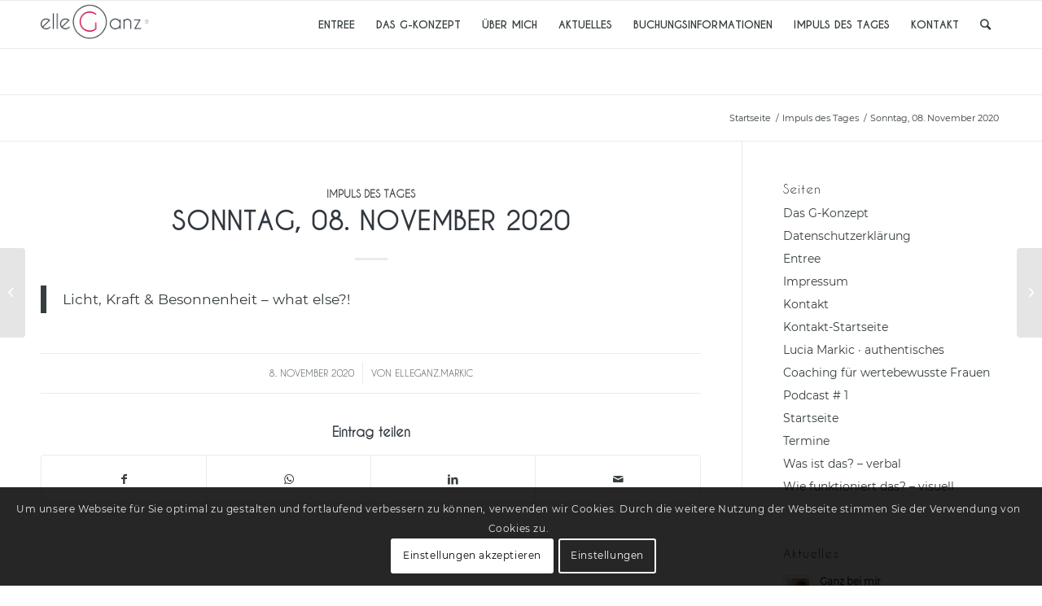

--- FILE ---
content_type: text/html; charset=UTF-8
request_url: https://www.elleganz-das-g-konzept.de/impuls-des-tages/sonntag-08-november-2020/
body_size: 19443
content:
<!DOCTYPE html>
<html dir="ltr" lang="de" prefix="og: https://ogp.me/ns#" class="html_stretched responsive av-preloader-disabled av-default-lightbox  html_header_top html_logo_left html_main_nav_header html_menu_right html_large html_header_sticky html_header_shrinking html_mobile_menu_phone html_header_searchicon html_content_align_center html_header_unstick_top_disabled html_header_stretch_disabled html_elegant-blog html_av-overlay-side html_av-overlay-side-classic html_av-submenu-noclone html_entry_id_2071 av-cookies-consent-show-message-bar av-cookies-cookie-consent-enabled av-cookies-can-opt-out av-cookies-user-needs-accept-button avia-cookie-check-browser-settings av-no-preview html_text_menu_active ">
<head>
<meta charset="UTF-8" />
<meta name="robots" content="index, follow" />


<!-- mobile setting -->
<meta name="viewport" content="width=device-width, initial-scale=1">

<!-- Scripts/CSS and wp_head hook -->
<title>Sonntag, 08. November 2020 | elleganz® - das G-Konzept</title>

		<!-- All in One SEO 4.8.3.2 - aioseo.com -->
	<meta name="description" content="Licht, Kraft &amp; Besonnenheit - what else?!" />
	<meta name="robots" content="max-image-preview:large" />
	<meta name="author" content="elleganz.markic"/>
	<link rel="canonical" href="https://www.elleganz-das-g-konzept.de/impuls-des-tages/sonntag-08-november-2020/" />
	<meta name="generator" content="All in One SEO (AIOSEO) 4.8.3.2" />
		<meta property="og:locale" content="de_DE" />
		<meta property="og:site_name" content="elleganz - das G-Konzept" />
		<meta property="og:type" content="article" />
		<meta property="og:title" content="Sonntag, 08. November 2020 | elleganz® - das G-Konzept" />
		<meta property="og:description" content="Licht, Kraft &amp; Besonnenheit - what else?!" />
		<meta property="og:url" content="https://www.elleganz-das-g-konzept.de/impuls-des-tages/sonntag-08-november-2020/" />
		<meta property="og:image" content="https://usercontent.one/wp/www.elleganz-das-g-konzept.de/wp-content/uploads/2020/02/favicon.png" />
		<meta property="og:image:secure_url" content="https://usercontent.one/wp/www.elleganz-das-g-konzept.de/wp-content/uploads/2020/02/favicon.png" />
		<meta property="article:published_time" content="2020-11-08T10:15:16+00:00" />
		<meta property="article:modified_time" content="2020-11-08T10:15:16+00:00" />
		<meta name="twitter:card" content="summary" />
		<meta name="twitter:title" content="Sonntag, 08. November 2020 | elleganz® - das G-Konzept" />
		<meta name="twitter:description" content="Licht, Kraft &amp; Besonnenheit - what else?!" />
		<meta name="twitter:image" content="https://usercontent.one/wp/www.elleganz-das-g-konzept.de/wp-content/uploads/2020/02/favicon.png" />
		<script type="application/ld+json" class="aioseo-schema">
			{"@context":"https:\/\/schema.org","@graph":[{"@type":"Article","@id":"https:\/\/www.elleganz-das-g-konzept.de\/impuls-des-tages\/sonntag-08-november-2020\/#article","name":"Sonntag, 08. November 2020 | elleganz\u00ae - das G-Konzept","headline":"Sonntag, 08. November 2020","author":{"@id":"https:\/\/www.elleganz-das-g-konzept.de\/author\/elleganz-markic\/#author"},"publisher":{"@id":"https:\/\/www.elleganz-das-g-konzept.de\/#organization"},"image":{"@type":"ImageObject","url":"https:\/\/www.elleganz-das-g-konzept.de\/wp-content\/uploads\/2020\/02\/elleganz-logo-zug.png","@id":"https:\/\/www.elleganz-das-g-konzept.de\/#articleImage","width":800,"height":350},"datePublished":"2020-11-08T11:15:16+01:00","dateModified":"2020-11-08T11:15:16+01:00","inLanguage":"de-DE-formal","mainEntityOfPage":{"@id":"https:\/\/www.elleganz-das-g-konzept.de\/impuls-des-tages\/sonntag-08-november-2020\/#webpage"},"isPartOf":{"@id":"https:\/\/www.elleganz-das-g-konzept.de\/impuls-des-tages\/sonntag-08-november-2020\/#webpage"},"articleSection":"Impuls des Tages"},{"@type":"BreadcrumbList","@id":"https:\/\/www.elleganz-das-g-konzept.de\/impuls-des-tages\/sonntag-08-november-2020\/#breadcrumblist","itemListElement":[{"@type":"ListItem","@id":"https:\/\/www.elleganz-das-g-konzept.de#listItem","position":1,"name":"Home","item":"https:\/\/www.elleganz-das-g-konzept.de","nextItem":{"@type":"ListItem","@id":"https:\/\/www.elleganz-das-g-konzept.de\/category\/impuls-des-tages\/#listItem","name":"Impuls des Tages"}},{"@type":"ListItem","@id":"https:\/\/www.elleganz-das-g-konzept.de\/category\/impuls-des-tages\/#listItem","position":2,"name":"Impuls des Tages","item":"https:\/\/www.elleganz-das-g-konzept.de\/category\/impuls-des-tages\/","nextItem":{"@type":"ListItem","@id":"https:\/\/www.elleganz-das-g-konzept.de\/impuls-des-tages\/sonntag-08-november-2020\/#listItem","name":"Sonntag, 08. November 2020"},"previousItem":{"@type":"ListItem","@id":"https:\/\/www.elleganz-das-g-konzept.de#listItem","name":"Home"}},{"@type":"ListItem","@id":"https:\/\/www.elleganz-das-g-konzept.de\/impuls-des-tages\/sonntag-08-november-2020\/#listItem","position":3,"name":"Sonntag, 08. November 2020","previousItem":{"@type":"ListItem","@id":"https:\/\/www.elleganz-das-g-konzept.de\/category\/impuls-des-tages\/#listItem","name":"Impuls des Tages"}}]},{"@type":"Organization","@id":"https:\/\/www.elleganz-das-g-konzept.de\/#organization","name":"elleGanz - Das G-Konzept","description":"Cashmere f\u00fcr die Seele.","url":"https:\/\/www.elleganz-das-g-konzept.de\/","telephone":"+49 163 39 52 685","logo":{"@type":"ImageObject","url":"https:\/\/www.elleganz-das-g-konzept.de\/wp-content\/uploads\/2020\/02\/elleganz-logo-zug.png","@id":"https:\/\/www.elleganz-das-g-konzept.de\/impuls-des-tages\/sonntag-08-november-2020\/#organizationLogo","width":800,"height":350},"image":{"@id":"https:\/\/www.elleganz-das-g-konzept.de\/impuls-des-tages\/sonntag-08-november-2020\/#organizationLogo"}},{"@type":"Person","@id":"https:\/\/www.elleganz-das-g-konzept.de\/author\/elleganz-markic\/#author","url":"https:\/\/www.elleganz-das-g-konzept.de\/author\/elleganz-markic\/","name":"elleganz.markic","image":{"@type":"ImageObject","@id":"https:\/\/www.elleganz-das-g-konzept.de\/impuls-des-tages\/sonntag-08-november-2020\/#authorImage","url":"https:\/\/secure.gravatar.com\/avatar\/629906fb1770626a030f55223cebadf7?s=96&d=identicon&r=g","width":96,"height":96,"caption":"elleganz.markic"}},{"@type":"WebPage","@id":"https:\/\/www.elleganz-das-g-konzept.de\/impuls-des-tages\/sonntag-08-november-2020\/#webpage","url":"https:\/\/www.elleganz-das-g-konzept.de\/impuls-des-tages\/sonntag-08-november-2020\/","name":"Sonntag, 08. November 2020 | elleganz\u00ae - das G-Konzept","description":"Licht, Kraft & Besonnenheit - what else?!","inLanguage":"de-DE-formal","isPartOf":{"@id":"https:\/\/www.elleganz-das-g-konzept.de\/#website"},"breadcrumb":{"@id":"https:\/\/www.elleganz-das-g-konzept.de\/impuls-des-tages\/sonntag-08-november-2020\/#breadcrumblist"},"author":{"@id":"https:\/\/www.elleganz-das-g-konzept.de\/author\/elleganz-markic\/#author"},"creator":{"@id":"https:\/\/www.elleganz-das-g-konzept.de\/author\/elleganz-markic\/#author"},"datePublished":"2020-11-08T11:15:16+01:00","dateModified":"2020-11-08T11:15:16+01:00"},{"@type":"WebSite","@id":"https:\/\/www.elleganz-das-g-konzept.de\/#website","url":"https:\/\/www.elleganz-das-g-konzept.de\/","name":"elleganz\u00ae - das G-Konzept","description":"Cashmere f\u00fcr die Seele.","inLanguage":"de-DE-formal","publisher":{"@id":"https:\/\/www.elleganz-das-g-konzept.de\/#organization"}}]}
		</script>
		<!-- All in One SEO -->


				<script type='text/javascript'>

				function avia_cookie_check_sessionStorage()
				{
					//	FF throws error when all cookies blocked !!
					var sessionBlocked = false;
					try
					{
						var test = sessionStorage.getItem( 'aviaCookieRefused' ) != null;
					}
					catch(e)
					{
						sessionBlocked = true;
					}
					
					var aviaCookieRefused = ! sessionBlocked ? sessionStorage.getItem( 'aviaCookieRefused' ) : null;
					
					var html = document.getElementsByTagName('html')[0];

					/**
					 * Set a class to avoid calls to sessionStorage
					 */
					if( sessionBlocked || aviaCookieRefused )
					{
						if( html.className.indexOf('av-cookies-session-refused') < 0 )
						{
							html.className += ' av-cookies-session-refused';
						}
					}
					
					if( sessionBlocked || aviaCookieRefused || document.cookie.match(/aviaCookieConsent/) )
					{
						if( html.className.indexOf('av-cookies-user-silent-accept') >= 0 )
						{
							 html.className = html.className.replace(/\bav-cookies-user-silent-accept\b/g, '');
						}
					}
				}

				avia_cookie_check_sessionStorage();

			</script>
			<link rel="alternate" type="application/rss+xml" title="elleganz® - das G-Konzept &raquo; Feed" href="https://www.elleganz-das-g-konzept.de/feed/" />
<script type="text/javascript">
/* <![CDATA[ */
window._wpemojiSettings = {"baseUrl":"https:\/\/s.w.org\/images\/core\/emoji\/15.0.3\/72x72\/","ext":".png","svgUrl":"https:\/\/s.w.org\/images\/core\/emoji\/15.0.3\/svg\/","svgExt":".svg","source":{"concatemoji":"https:\/\/www.elleganz-das-g-konzept.de\/wp-includes\/js\/wp-emoji-release.min.js?ver=6.6.4"}};
/*! This file is auto-generated */
!function(i,n){var o,s,e;function c(e){try{var t={supportTests:e,timestamp:(new Date).valueOf()};sessionStorage.setItem(o,JSON.stringify(t))}catch(e){}}function p(e,t,n){e.clearRect(0,0,e.canvas.width,e.canvas.height),e.fillText(t,0,0);var t=new Uint32Array(e.getImageData(0,0,e.canvas.width,e.canvas.height).data),r=(e.clearRect(0,0,e.canvas.width,e.canvas.height),e.fillText(n,0,0),new Uint32Array(e.getImageData(0,0,e.canvas.width,e.canvas.height).data));return t.every(function(e,t){return e===r[t]})}function u(e,t,n){switch(t){case"flag":return n(e,"\ud83c\udff3\ufe0f\u200d\u26a7\ufe0f","\ud83c\udff3\ufe0f\u200b\u26a7\ufe0f")?!1:!n(e,"\ud83c\uddfa\ud83c\uddf3","\ud83c\uddfa\u200b\ud83c\uddf3")&&!n(e,"\ud83c\udff4\udb40\udc67\udb40\udc62\udb40\udc65\udb40\udc6e\udb40\udc67\udb40\udc7f","\ud83c\udff4\u200b\udb40\udc67\u200b\udb40\udc62\u200b\udb40\udc65\u200b\udb40\udc6e\u200b\udb40\udc67\u200b\udb40\udc7f");case"emoji":return!n(e,"\ud83d\udc26\u200d\u2b1b","\ud83d\udc26\u200b\u2b1b")}return!1}function f(e,t,n){var r="undefined"!=typeof WorkerGlobalScope&&self instanceof WorkerGlobalScope?new OffscreenCanvas(300,150):i.createElement("canvas"),a=r.getContext("2d",{willReadFrequently:!0}),o=(a.textBaseline="top",a.font="600 32px Arial",{});return e.forEach(function(e){o[e]=t(a,e,n)}),o}function t(e){var t=i.createElement("script");t.src=e,t.defer=!0,i.head.appendChild(t)}"undefined"!=typeof Promise&&(o="wpEmojiSettingsSupports",s=["flag","emoji"],n.supports={everything:!0,everythingExceptFlag:!0},e=new Promise(function(e){i.addEventListener("DOMContentLoaded",e,{once:!0})}),new Promise(function(t){var n=function(){try{var e=JSON.parse(sessionStorage.getItem(o));if("object"==typeof e&&"number"==typeof e.timestamp&&(new Date).valueOf()<e.timestamp+604800&&"object"==typeof e.supportTests)return e.supportTests}catch(e){}return null}();if(!n){if("undefined"!=typeof Worker&&"undefined"!=typeof OffscreenCanvas&&"undefined"!=typeof URL&&URL.createObjectURL&&"undefined"!=typeof Blob)try{var e="postMessage("+f.toString()+"("+[JSON.stringify(s),u.toString(),p.toString()].join(",")+"));",r=new Blob([e],{type:"text/javascript"}),a=new Worker(URL.createObjectURL(r),{name:"wpTestEmojiSupports"});return void(a.onmessage=function(e){c(n=e.data),a.terminate(),t(n)})}catch(e){}c(n=f(s,u,p))}t(n)}).then(function(e){for(var t in e)n.supports[t]=e[t],n.supports.everything=n.supports.everything&&n.supports[t],"flag"!==t&&(n.supports.everythingExceptFlag=n.supports.everythingExceptFlag&&n.supports[t]);n.supports.everythingExceptFlag=n.supports.everythingExceptFlag&&!n.supports.flag,n.DOMReady=!1,n.readyCallback=function(){n.DOMReady=!0}}).then(function(){return e}).then(function(){var e;n.supports.everything||(n.readyCallback(),(e=n.source||{}).concatemoji?t(e.concatemoji):e.wpemoji&&e.twemoji&&(t(e.twemoji),t(e.wpemoji)))}))}((window,document),window._wpemojiSettings);
/* ]]> */
</script>
<link rel='stylesheet' id='hfe-widgets-style-css' href='https://usercontent.one/wp/www.elleganz-das-g-konzept.de/wp-content/plugins/header-footer-elementor/inc/widgets-css/frontend.css?ver=2.4.1' type='text/css' media='all' />
<style id='wp-emoji-styles-inline-css' type='text/css'>

	img.wp-smiley, img.emoji {
		display: inline !important;
		border: none !important;
		box-shadow: none !important;
		height: 1em !important;
		width: 1em !important;
		margin: 0 0.07em !important;
		vertical-align: -0.1em !important;
		background: none !important;
		padding: 0 !important;
	}
</style>
<link rel='stylesheet' id='wp-block-library-css' href='https://www.elleganz-das-g-konzept.de/wp-includes/css/dist/block-library/style.min.css?ver=6.6.4' type='text/css' media='all' />
<style id='classic-theme-styles-inline-css' type='text/css'>
/*! This file is auto-generated */
.wp-block-button__link{color:#fff;background-color:#32373c;border-radius:9999px;box-shadow:none;text-decoration:none;padding:calc(.667em + 2px) calc(1.333em + 2px);font-size:1.125em}.wp-block-file__button{background:#32373c;color:#fff;text-decoration:none}
</style>
<style id='global-styles-inline-css' type='text/css'>
:root{--wp--preset--aspect-ratio--square: 1;--wp--preset--aspect-ratio--4-3: 4/3;--wp--preset--aspect-ratio--3-4: 3/4;--wp--preset--aspect-ratio--3-2: 3/2;--wp--preset--aspect-ratio--2-3: 2/3;--wp--preset--aspect-ratio--16-9: 16/9;--wp--preset--aspect-ratio--9-16: 9/16;--wp--preset--color--black: #000000;--wp--preset--color--cyan-bluish-gray: #abb8c3;--wp--preset--color--white: #ffffff;--wp--preset--color--pale-pink: #f78da7;--wp--preset--color--vivid-red: #cf2e2e;--wp--preset--color--luminous-vivid-orange: #ff6900;--wp--preset--color--luminous-vivid-amber: #fcb900;--wp--preset--color--light-green-cyan: #7bdcb5;--wp--preset--color--vivid-green-cyan: #00d084;--wp--preset--color--pale-cyan-blue: #8ed1fc;--wp--preset--color--vivid-cyan-blue: #0693e3;--wp--preset--color--vivid-purple: #9b51e0;--wp--preset--gradient--vivid-cyan-blue-to-vivid-purple: linear-gradient(135deg,rgba(6,147,227,1) 0%,rgb(155,81,224) 100%);--wp--preset--gradient--light-green-cyan-to-vivid-green-cyan: linear-gradient(135deg,rgb(122,220,180) 0%,rgb(0,208,130) 100%);--wp--preset--gradient--luminous-vivid-amber-to-luminous-vivid-orange: linear-gradient(135deg,rgba(252,185,0,1) 0%,rgba(255,105,0,1) 100%);--wp--preset--gradient--luminous-vivid-orange-to-vivid-red: linear-gradient(135deg,rgba(255,105,0,1) 0%,rgb(207,46,46) 100%);--wp--preset--gradient--very-light-gray-to-cyan-bluish-gray: linear-gradient(135deg,rgb(238,238,238) 0%,rgb(169,184,195) 100%);--wp--preset--gradient--cool-to-warm-spectrum: linear-gradient(135deg,rgb(74,234,220) 0%,rgb(151,120,209) 20%,rgb(207,42,186) 40%,rgb(238,44,130) 60%,rgb(251,105,98) 80%,rgb(254,248,76) 100%);--wp--preset--gradient--blush-light-purple: linear-gradient(135deg,rgb(255,206,236) 0%,rgb(152,150,240) 100%);--wp--preset--gradient--blush-bordeaux: linear-gradient(135deg,rgb(254,205,165) 0%,rgb(254,45,45) 50%,rgb(107,0,62) 100%);--wp--preset--gradient--luminous-dusk: linear-gradient(135deg,rgb(255,203,112) 0%,rgb(199,81,192) 50%,rgb(65,88,208) 100%);--wp--preset--gradient--pale-ocean: linear-gradient(135deg,rgb(255,245,203) 0%,rgb(182,227,212) 50%,rgb(51,167,181) 100%);--wp--preset--gradient--electric-grass: linear-gradient(135deg,rgb(202,248,128) 0%,rgb(113,206,126) 100%);--wp--preset--gradient--midnight: linear-gradient(135deg,rgb(2,3,129) 0%,rgb(40,116,252) 100%);--wp--preset--font-size--small: 13px;--wp--preset--font-size--medium: 20px;--wp--preset--font-size--large: 36px;--wp--preset--font-size--x-large: 42px;--wp--preset--spacing--20: 0.44rem;--wp--preset--spacing--30: 0.67rem;--wp--preset--spacing--40: 1rem;--wp--preset--spacing--50: 1.5rem;--wp--preset--spacing--60: 2.25rem;--wp--preset--spacing--70: 3.38rem;--wp--preset--spacing--80: 5.06rem;--wp--preset--shadow--natural: 6px 6px 9px rgba(0, 0, 0, 0.2);--wp--preset--shadow--deep: 12px 12px 50px rgba(0, 0, 0, 0.4);--wp--preset--shadow--sharp: 6px 6px 0px rgba(0, 0, 0, 0.2);--wp--preset--shadow--outlined: 6px 6px 0px -3px rgba(255, 255, 255, 1), 6px 6px rgba(0, 0, 0, 1);--wp--preset--shadow--crisp: 6px 6px 0px rgba(0, 0, 0, 1);}:where(.is-layout-flex){gap: 0.5em;}:where(.is-layout-grid){gap: 0.5em;}body .is-layout-flex{display: flex;}.is-layout-flex{flex-wrap: wrap;align-items: center;}.is-layout-flex > :is(*, div){margin: 0;}body .is-layout-grid{display: grid;}.is-layout-grid > :is(*, div){margin: 0;}:where(.wp-block-columns.is-layout-flex){gap: 2em;}:where(.wp-block-columns.is-layout-grid){gap: 2em;}:where(.wp-block-post-template.is-layout-flex){gap: 1.25em;}:where(.wp-block-post-template.is-layout-grid){gap: 1.25em;}.has-black-color{color: var(--wp--preset--color--black) !important;}.has-cyan-bluish-gray-color{color: var(--wp--preset--color--cyan-bluish-gray) !important;}.has-white-color{color: var(--wp--preset--color--white) !important;}.has-pale-pink-color{color: var(--wp--preset--color--pale-pink) !important;}.has-vivid-red-color{color: var(--wp--preset--color--vivid-red) !important;}.has-luminous-vivid-orange-color{color: var(--wp--preset--color--luminous-vivid-orange) !important;}.has-luminous-vivid-amber-color{color: var(--wp--preset--color--luminous-vivid-amber) !important;}.has-light-green-cyan-color{color: var(--wp--preset--color--light-green-cyan) !important;}.has-vivid-green-cyan-color{color: var(--wp--preset--color--vivid-green-cyan) !important;}.has-pale-cyan-blue-color{color: var(--wp--preset--color--pale-cyan-blue) !important;}.has-vivid-cyan-blue-color{color: var(--wp--preset--color--vivid-cyan-blue) !important;}.has-vivid-purple-color{color: var(--wp--preset--color--vivid-purple) !important;}.has-black-background-color{background-color: var(--wp--preset--color--black) !important;}.has-cyan-bluish-gray-background-color{background-color: var(--wp--preset--color--cyan-bluish-gray) !important;}.has-white-background-color{background-color: var(--wp--preset--color--white) !important;}.has-pale-pink-background-color{background-color: var(--wp--preset--color--pale-pink) !important;}.has-vivid-red-background-color{background-color: var(--wp--preset--color--vivid-red) !important;}.has-luminous-vivid-orange-background-color{background-color: var(--wp--preset--color--luminous-vivid-orange) !important;}.has-luminous-vivid-amber-background-color{background-color: var(--wp--preset--color--luminous-vivid-amber) !important;}.has-light-green-cyan-background-color{background-color: var(--wp--preset--color--light-green-cyan) !important;}.has-vivid-green-cyan-background-color{background-color: var(--wp--preset--color--vivid-green-cyan) !important;}.has-pale-cyan-blue-background-color{background-color: var(--wp--preset--color--pale-cyan-blue) !important;}.has-vivid-cyan-blue-background-color{background-color: var(--wp--preset--color--vivid-cyan-blue) !important;}.has-vivid-purple-background-color{background-color: var(--wp--preset--color--vivid-purple) !important;}.has-black-border-color{border-color: var(--wp--preset--color--black) !important;}.has-cyan-bluish-gray-border-color{border-color: var(--wp--preset--color--cyan-bluish-gray) !important;}.has-white-border-color{border-color: var(--wp--preset--color--white) !important;}.has-pale-pink-border-color{border-color: var(--wp--preset--color--pale-pink) !important;}.has-vivid-red-border-color{border-color: var(--wp--preset--color--vivid-red) !important;}.has-luminous-vivid-orange-border-color{border-color: var(--wp--preset--color--luminous-vivid-orange) !important;}.has-luminous-vivid-amber-border-color{border-color: var(--wp--preset--color--luminous-vivid-amber) !important;}.has-light-green-cyan-border-color{border-color: var(--wp--preset--color--light-green-cyan) !important;}.has-vivid-green-cyan-border-color{border-color: var(--wp--preset--color--vivid-green-cyan) !important;}.has-pale-cyan-blue-border-color{border-color: var(--wp--preset--color--pale-cyan-blue) !important;}.has-vivid-cyan-blue-border-color{border-color: var(--wp--preset--color--vivid-cyan-blue) !important;}.has-vivid-purple-border-color{border-color: var(--wp--preset--color--vivid-purple) !important;}.has-vivid-cyan-blue-to-vivid-purple-gradient-background{background: var(--wp--preset--gradient--vivid-cyan-blue-to-vivid-purple) !important;}.has-light-green-cyan-to-vivid-green-cyan-gradient-background{background: var(--wp--preset--gradient--light-green-cyan-to-vivid-green-cyan) !important;}.has-luminous-vivid-amber-to-luminous-vivid-orange-gradient-background{background: var(--wp--preset--gradient--luminous-vivid-amber-to-luminous-vivid-orange) !important;}.has-luminous-vivid-orange-to-vivid-red-gradient-background{background: var(--wp--preset--gradient--luminous-vivid-orange-to-vivid-red) !important;}.has-very-light-gray-to-cyan-bluish-gray-gradient-background{background: var(--wp--preset--gradient--very-light-gray-to-cyan-bluish-gray) !important;}.has-cool-to-warm-spectrum-gradient-background{background: var(--wp--preset--gradient--cool-to-warm-spectrum) !important;}.has-blush-light-purple-gradient-background{background: var(--wp--preset--gradient--blush-light-purple) !important;}.has-blush-bordeaux-gradient-background{background: var(--wp--preset--gradient--blush-bordeaux) !important;}.has-luminous-dusk-gradient-background{background: var(--wp--preset--gradient--luminous-dusk) !important;}.has-pale-ocean-gradient-background{background: var(--wp--preset--gradient--pale-ocean) !important;}.has-electric-grass-gradient-background{background: var(--wp--preset--gradient--electric-grass) !important;}.has-midnight-gradient-background{background: var(--wp--preset--gradient--midnight) !important;}.has-small-font-size{font-size: var(--wp--preset--font-size--small) !important;}.has-medium-font-size{font-size: var(--wp--preset--font-size--medium) !important;}.has-large-font-size{font-size: var(--wp--preset--font-size--large) !important;}.has-x-large-font-size{font-size: var(--wp--preset--font-size--x-large) !important;}
:where(.wp-block-post-template.is-layout-flex){gap: 1.25em;}:where(.wp-block-post-template.is-layout-grid){gap: 1.25em;}
:where(.wp-block-columns.is-layout-flex){gap: 2em;}:where(.wp-block-columns.is-layout-grid){gap: 2em;}
:root :where(.wp-block-pullquote){font-size: 1.5em;line-height: 1.6;}
</style>
<link rel='stylesheet' id='contact-form-7-css' href='https://usercontent.one/wp/www.elleganz-das-g-konzept.de/wp-content/plugins/contact-form-7/includes/css/styles.css?ver=6.0.6' type='text/css' media='all' />
<link rel='stylesheet' id='hfe-style-css' href='https://usercontent.one/wp/www.elleganz-das-g-konzept.de/wp-content/plugins/header-footer-elementor/assets/css/header-footer-elementor.css?ver=2.4.1' type='text/css' media='all' />
<link rel='stylesheet' id='elementor-icons-css' href='https://usercontent.one/wp/www.elleganz-das-g-konzept.de/wp-content/plugins/elementor/assets/lib/eicons/css/elementor-icons.min.css?ver=5.40.0' type='text/css' media='all' />
<link rel='stylesheet' id='elementor-frontend-css' href='https://usercontent.one/wp/www.elleganz-das-g-konzept.de/wp-content/plugins/elementor/assets/css/frontend.min.css?ver=3.29.2' type='text/css' media='all' />
<link rel='stylesheet' id='elementor-post-3752-css' href='https://usercontent.one/wp/www.elleganz-das-g-konzept.de/wp-content/uploads/elementor/css/post-3752.css?ver=1721593536' type='text/css' media='all' />
<style id='akismet-widget-style-inline-css' type='text/css'>

			.a-stats {
				--akismet-color-mid-green: #357b49;
				--akismet-color-white: #fff;
				--akismet-color-light-grey: #f6f7f7;

				max-width: 350px;
				width: auto;
			}

			.a-stats * {
				all: unset;
				box-sizing: border-box;
			}

			.a-stats strong {
				font-weight: 600;
			}

			.a-stats a.a-stats__link,
			.a-stats a.a-stats__link:visited,
			.a-stats a.a-stats__link:active {
				background: var(--akismet-color-mid-green);
				border: none;
				box-shadow: none;
				border-radius: 8px;
				color: var(--akismet-color-white);
				cursor: pointer;
				display: block;
				font-family: -apple-system, BlinkMacSystemFont, 'Segoe UI', 'Roboto', 'Oxygen-Sans', 'Ubuntu', 'Cantarell', 'Helvetica Neue', sans-serif;
				font-weight: 500;
				padding: 12px;
				text-align: center;
				text-decoration: none;
				transition: all 0.2s ease;
			}

			/* Extra specificity to deal with TwentyTwentyOne focus style */
			.widget .a-stats a.a-stats__link:focus {
				background: var(--akismet-color-mid-green);
				color: var(--akismet-color-white);
				text-decoration: none;
			}

			.a-stats a.a-stats__link:hover {
				filter: brightness(110%);
				box-shadow: 0 4px 12px rgba(0, 0, 0, 0.06), 0 0 2px rgba(0, 0, 0, 0.16);
			}

			.a-stats .count {
				color: var(--akismet-color-white);
				display: block;
				font-size: 1.5em;
				line-height: 1.4;
				padding: 0 13px;
				white-space: nowrap;
			}
		
</style>
<link rel='stylesheet' id='hfe-elementor-icons-css' href='https://usercontent.one/wp/www.elleganz-das-g-konzept.de/wp-content/plugins/elementor/assets/lib/eicons/css/elementor-icons.min.css?ver=5.34.0' type='text/css' media='all' />
<link rel='stylesheet' id='hfe-icons-list-css' href='https://usercontent.one/wp/www.elleganz-das-g-konzept.de/wp-content/plugins/elementor/assets/css/widget-icon-list.min.css?ver=3.24.3' type='text/css' media='all' />
<link rel='stylesheet' id='hfe-social-icons-css' href='https://usercontent.one/wp/www.elleganz-das-g-konzept.de/wp-content/plugins/elementor/assets/css/widget-social-icons.min.css?ver=3.24.0' type='text/css' media='all' />
<link rel='stylesheet' id='hfe-social-share-icons-brands-css' href='https://usercontent.one/wp/www.elleganz-das-g-konzept.de/wp-content/plugins/elementor/assets/lib/font-awesome/css/brands.css?ver=5.15.3' type='text/css' media='all' />
<link rel='stylesheet' id='hfe-social-share-icons-fontawesome-css' href='https://usercontent.one/wp/www.elleganz-das-g-konzept.de/wp-content/plugins/elementor/assets/lib/font-awesome/css/fontawesome.css?ver=5.15.3' type='text/css' media='all' />
<link rel='stylesheet' id='hfe-nav-menu-icons-css' href='https://usercontent.one/wp/www.elleganz-das-g-konzept.de/wp-content/plugins/elementor/assets/lib/font-awesome/css/solid.css?ver=5.15.3' type='text/css' media='all' />
<link rel='stylesheet' id='avia-merged-styles-css' href='https://usercontent.one/wp/www.elleganz-das-g-konzept.de/wp-content/uploads/dynamic_avia/avia-merged-styles-0331e7dece0a43fda8ccab5f43e602df---602ff888e1b73.css' type='text/css' media='all' />
<link rel='stylesheet' id='elementor-gf-local-montserrat-css' href='https://usercontent.one/wp/www.elleganz-das-g-konzept.de/wp-content/uploads/elementor/google-fonts/css/montserrat.css?ver=1750601313' type='text/css' media='all' />
<link rel='stylesheet' id='elementor-gf-local-roboto-css' href='https://usercontent.one/wp/www.elleganz-das-g-konzept.de/wp-content/uploads/elementor/google-fonts/css/roboto.css?ver=1750601371' type='text/css' media='all' />
<script type="text/javascript" src="https://www.elleganz-das-g-konzept.de/wp-includes/js/jquery/jquery.min.js?ver=3.7.1" id="jquery-core-js"></script>
<script type="text/javascript" src="https://www.elleganz-das-g-konzept.de/wp-includes/js/jquery/jquery-migrate.min.js?ver=3.4.1" id="jquery-migrate-js"></script>
<script type="text/javascript" id="jquery-js-after">
/* <![CDATA[ */
!function($){"use strict";$(document).ready(function(){$(this).scrollTop()>100&&$(".hfe-scroll-to-top-wrap").removeClass("hfe-scroll-to-top-hide"),$(window).scroll(function(){$(this).scrollTop()<100?$(".hfe-scroll-to-top-wrap").fadeOut(300):$(".hfe-scroll-to-top-wrap").fadeIn(300)}),$(".hfe-scroll-to-top-wrap").on("click",function(){$("html, body").animate({scrollTop:0},300);return!1})})}(jQuery);
!function($){'use strict';$(document).ready(function(){var bar=$('.hfe-reading-progress-bar');if(!bar.length)return;$(window).on('scroll',function(){var s=$(window).scrollTop(),d=$(document).height()-$(window).height(),p=d? s/d*100:0;bar.css('width',p+'%')});});}(jQuery);
/* ]]> */
</script>
<link rel="https://api.w.org/" href="https://www.elleganz-das-g-konzept.de/wp-json/" /><link rel="alternate" title="JSON" type="application/json" href="https://www.elleganz-das-g-konzept.de/wp-json/wp/v2/posts/2071" /><link rel="EditURI" type="application/rsd+xml" title="RSD" href="https://www.elleganz-das-g-konzept.de/xmlrpc.php?rsd" />
<meta name="generator" content="WordPress 6.6.4" />
<link rel='shortlink' href='https://www.elleganz-das-g-konzept.de/?p=2071' />
<link rel="alternate" title="oEmbed (JSON)" type="application/json+oembed" href="https://www.elleganz-das-g-konzept.de/wp-json/oembed/1.0/embed?url=https%3A%2F%2Fwww.elleganz-das-g-konzept.de%2Fimpuls-des-tages%2Fsonntag-08-november-2020%2F" />
<link rel="alternate" title="oEmbed (XML)" type="text/xml+oembed" href="https://www.elleganz-das-g-konzept.de/wp-json/oembed/1.0/embed?url=https%3A%2F%2Fwww.elleganz-das-g-konzept.de%2Fimpuls-des-tages%2Fsonntag-08-november-2020%2F&#038;format=xml" />
<link rel="profile" href="http://gmpg.org/xfn/11" />
<link rel="alternate" type="application/rss+xml" title="elleganz® - das G-Konzept RSS2 Feed" href="https://www.elleganz-das-g-konzept.de/feed/" />
<link rel="pingback" href="https://www.elleganz-das-g-konzept.de/xmlrpc.php" />
<!--[if lt IE 9]><script src="https://usercontent.one/wp/www.elleganz-das-g-konzept.de/wp-content/themes/enfold/js/html5shiv.js"></script><![endif]-->
<link rel="icon" href="https://usercontent.one/wp/www.elleganz-das-g-konzept.de/wp-content/uploads/2020/02/favicon-300x300.png" type="image/png">
<meta name="generator" content="Elementor 3.29.2; features: additional_custom_breakpoints, e_local_google_fonts; settings: css_print_method-external, google_font-enabled, font_display-auto">
			<style>
				.e-con.e-parent:nth-of-type(n+4):not(.e-lazyloaded):not(.e-no-lazyload),
				.e-con.e-parent:nth-of-type(n+4):not(.e-lazyloaded):not(.e-no-lazyload) * {
					background-image: none !important;
				}
				@media screen and (max-height: 1024px) {
					.e-con.e-parent:nth-of-type(n+3):not(.e-lazyloaded):not(.e-no-lazyload),
					.e-con.e-parent:nth-of-type(n+3):not(.e-lazyloaded):not(.e-no-lazyload) * {
						background-image: none !important;
					}
				}
				@media screen and (max-height: 640px) {
					.e-con.e-parent:nth-of-type(n+2):not(.e-lazyloaded):not(.e-no-lazyload),
					.e-con.e-parent:nth-of-type(n+2):not(.e-lazyloaded):not(.e-no-lazyload) * {
						background-image: none !important;
					}
				}
			</style>
			
<!-- To speed up the rendering and to display the site as fast as possible to the user we include some styles and scripts for above the fold content inline -->
<script type="text/javascript">'use strict';var avia_is_mobile=!1;if(/Android|webOS|iPhone|iPad|iPod|BlackBerry|IEMobile|Opera Mini/i.test(navigator.userAgent)&&'ontouchstart' in document.documentElement){avia_is_mobile=!0;document.documentElement.className+=' avia_mobile '}
else{document.documentElement.className+=' avia_desktop '};document.documentElement.className+=' js_active ';(function(){var e=['-webkit-','-moz-','-ms-',''],n='';for(var t in e){if(e[t]+'transform' in document.documentElement.style){document.documentElement.className+=' avia_transform ';n=e[t]+'transform'};if(e[t]+'perspective' in document.documentElement.style)document.documentElement.className+=' avia_transform3d '};if(typeof document.getElementsByClassName=='function'&&typeof document.documentElement.getBoundingClientRect=='function'&&avia_is_mobile==!1){if(n&&window.innerHeight>0){setTimeout(function(){var e=0,o={},a=0,t=document.getElementsByClassName('av-parallax'),i=window.pageYOffset||document.documentElement.scrollTop;for(e=0;e<t.length;e++){t[e].style.top='0px';o=t[e].getBoundingClientRect();a=Math.ceil((window.innerHeight+i-o.top)*0.3);t[e].style[n]='translate(0px, '+a+'px)';t[e].style.top='auto';t[e].className+=' enabled-parallax '}},50)}}})();</script><style type='text/css'>
@font-face {font-family: 'entypo-fontello'; font-weight: normal; font-style: normal; font-display: auto;
src: url('https://usercontent.one/wp/www.elleganz-das-g-konzept.de/wp-content/themes/enfold/config-templatebuilder/avia-template-builder/assets/fonts/entypo-fontello.eot');
src: url('https://usercontent.one/wp/www.elleganz-das-g-konzept.de/wp-content/themes/enfold/config-templatebuilder/avia-template-builder/assets/fonts/entypo-fontello.eot?#iefix') format('embedded-opentype'), 
url('https://usercontent.one/wp/www.elleganz-das-g-konzept.de/wp-content/themes/enfold/config-templatebuilder/avia-template-builder/assets/fonts/entypo-fontello.woff') format('woff'),
url('https://usercontent.one/wp/www.elleganz-das-g-konzept.de/wp-content/themes/enfold/config-templatebuilder/avia-template-builder/assets/fonts/entypo-fontello.woff2') format('woff2'),
url('https://usercontent.one/wp/www.elleganz-das-g-konzept.de/wp-content/themes/enfold/config-templatebuilder/avia-template-builder/assets/fonts/entypo-fontello.ttf') format('truetype'), 
url('https://usercontent.one/wp/www.elleganz-das-g-konzept.de/wp-content/themes/enfold/config-templatebuilder/avia-template-builder/assets/fonts/entypo-fontello.svg#entypo-fontello') format('svg');
} #top .avia-font-entypo-fontello, body .avia-font-entypo-fontello, html body [data-av_iconfont='entypo-fontello']:before{ font-family: 'entypo-fontello'; }
</style>

<!--
Debugging Info for Theme support: 

Theme: Enfold
Version: 4.7.3
Installed: enfold
AviaFramework Version: 5.0
AviaBuilder Version: 4.7.1.1
aviaElementManager Version: 1.0.1
ML:8589934592-PU:1429-PLA:10
WP:6.6.4
Compress: CSS:all theme files - JS:all theme files
Updates: enabled - unverified Envato token
PLAu:9
-->
</head>




<body id="top" class="post-template-default single single-post postid-2071 single-format-standard  rtl_columns stretched caviardreams-regular-custom caviardreams-regular montserrat-regular-custom montserrat-regular ehf-template-enfold ehf-stylesheet-enfold elementor-default elementor-kit-3752 av-recaptcha-enabled av-google-badge-hide" itemscope="itemscope" itemtype="https://schema.org/WebPage" >

	
	<div id='wrap_all'>

	
<header id='header' class='all_colors header_color light_bg_color  av_header_top av_logo_left av_main_nav_header av_menu_right av_large av_header_sticky av_header_shrinking av_header_stretch_disabled av_mobile_menu_phone av_header_searchicon av_header_unstick_top_disabled av_bottom_nav_disabled  av_header_border_disabled'  role="banner" itemscope="itemscope" itemtype="https://schema.org/WPHeader" >

		<div  id='header_main' class='container_wrap container_wrap_logo'>
	
        <div class='container av-logo-container'><div class='inner-container'><span class='logo'><a href='https://www.elleganz-das-g-konzept.de/'><img height='100' width='300' src='https://usercontent.one/wp/www.elleganz-das-g-konzept.de/wp-content/uploads/2020/04/elleganz-logo-zug-r-300x131.png' alt='elleganz® - das G-Konzept' title='' /></a></span><nav class='main_menu' data-selectname='Seite auswählen'  role="navigation" itemscope="itemscope" itemtype="https://schema.org/SiteNavigationElement" ><div class="avia-menu av-main-nav-wrap"><ul id="avia-menu" class="menu av-main-nav"><li id="menu-item-21" class="menu-item menu-item-type-custom menu-item-object-custom menu-item-home menu-item-top-level menu-item-top-level-1"><a href="https://www.elleganz-das-g-konzept.de/" itemprop="url"><span class="avia-bullet"></span><span class="avia-menu-text">Entree</span><span class="avia-menu-fx"><span class="avia-arrow-wrap"><span class="avia-arrow"></span></span></span></a></li>
<li id="menu-item-341" class="menu-item menu-item-type-custom menu-item-object-custom menu-item-has-children menu-item-top-level menu-item-top-level-2"><a href="#" itemprop="url"><span class="avia-bullet"></span><span class="avia-menu-text">Das G-Konzept</span><span class="avia-menu-fx"><span class="avia-arrow-wrap"><span class="avia-arrow"></span></span></span></a>


<ul class="sub-menu">
	<li id="menu-item-4142" class="menu-item menu-item-type-post_type menu-item-object-page"><a href="https://www.elleganz-das-g-konzept.de/was-ist-das-verbal/" itemprop="url"><span class="avia-bullet"></span><span class="avia-menu-text">Was ist das? &#8211; verbal</span></a></li>
	<li id="menu-item-344" class="menu-item menu-item-type-post_type menu-item-object-page"><a href="https://www.elleganz-das-g-konzept.de/das-g-konzept-wie-funktioniert-das/" itemprop="url"><span class="avia-bullet"></span><span class="avia-menu-text">Wie funktioniert das? – visuell</span></a></li>
</ul>
</li>
<li id="menu-item-1191" class="menu-item menu-item-type-custom menu-item-object-custom menu-item-has-children menu-item-top-level menu-item-top-level-3"><a href="#" itemprop="url"><span class="avia-bullet"></span><span class="avia-menu-text">Über mich</span><span class="avia-menu-fx"><span class="avia-arrow-wrap"><span class="avia-arrow"></span></span></span></a>


<ul class="sub-menu">
	<li id="menu-item-22" class="menu-item menu-item-type-post_type menu-item-object-page"><a href="https://www.elleganz-das-g-konzept.de/lucia-markic-authentische-coachi-fuer-wertebewusste-frauen/" itemprop="url"><span class="avia-bullet"></span><span class="avia-menu-text">Lucia Markic · authentisches Coaching für wertebewusste Frauen</span></a></li>
</ul>
</li>
<li id="menu-item-418" class="menu-item menu-item-type-taxonomy menu-item-object-category menu-item-top-level menu-item-top-level-4"><a href="https://www.elleganz-das-g-konzept.de/category/allgemein/" itemprop="url"><span class="avia-bullet"></span><span class="avia-menu-text">Aktuelles</span><span class="avia-menu-fx"><span class="avia-arrow-wrap"><span class="avia-arrow"></span></span></span></a></li>
<li id="menu-item-828" class="menu-item menu-item-type-custom menu-item-object-custom menu-item-has-children menu-item-top-level menu-item-top-level-5"><a href="#" itemprop="url"><span class="avia-bullet"></span><span class="avia-menu-text">Buchungsinformationen</span><span class="avia-menu-fx"><span class="avia-arrow-wrap"><span class="avia-arrow"></span></span></span></a>


<ul class="sub-menu">
	<li id="menu-item-830" class="menu-item menu-item-type-taxonomy menu-item-object-category"><a href="https://www.elleganz-das-g-konzept.de/category/buchungsinformationen/termine/" itemprop="url"><span class="avia-bullet"></span><span class="avia-menu-text">Termine</span></a></li>
	<li id="menu-item-831" class="menu-item menu-item-type-taxonomy menu-item-object-category"><a href="https://www.elleganz-das-g-konzept.de/category/buchungsinformationen/veranstaltungsdetails/" itemprop="url"><span class="avia-bullet"></span><span class="avia-menu-text">Veranstaltungsdetails</span></a></li>
	<li id="menu-item-829" class="menu-item menu-item-type-taxonomy menu-item-object-category"><a href="https://www.elleganz-das-g-konzept.de/category/buchungsinformationen/flyer/" itemprop="url"><span class="avia-bullet"></span><span class="avia-menu-text">Flyer</span></a></li>
</ul>
</li>
<li id="menu-item-415" class="menu-item menu-item-type-taxonomy menu-item-object-category current-post-ancestor current-menu-parent current-post-parent menu-item-top-level menu-item-top-level-6"><a href="https://www.elleganz-das-g-konzept.de/category/impuls-des-tages/" itemprop="url"><span class="avia-bullet"></span><span class="avia-menu-text">Impuls des Tages</span><span class="avia-menu-fx"><span class="avia-arrow-wrap"><span class="avia-arrow"></span></span></span></a></li>
<li id="menu-item-24" class="menu-item menu-item-type-post_type menu-item-object-page menu-item-top-level menu-item-top-level-7"><a href="https://www.elleganz-das-g-konzept.de/kontakt/" itemprop="url"><span class="avia-bullet"></span><span class="avia-menu-text">Kontakt</span><span class="avia-menu-fx"><span class="avia-arrow-wrap"><span class="avia-arrow"></span></span></span></a></li>
<li id="menu-item-search" class="noMobile menu-item menu-item-search-dropdown menu-item-avia-special"><a aria-label="Suche" href="?s=" rel="nofollow" data-avia-search-tooltip="

&lt;form role=&quot;search&quot; action=&quot;https://www.elleganz-das-g-konzept.de/&quot; id=&quot;searchform&quot; method=&quot;get&quot; class=&quot;&quot;&gt;
	&lt;div&gt;
		&lt;input type=&quot;submit&quot; value=&quot;&quot; id=&quot;searchsubmit&quot; class=&quot;button avia-font-entypo-fontello&quot; /&gt;
		&lt;input type=&quot;text&quot; id=&quot;s&quot; name=&quot;s&quot; value=&quot;&quot; placeholder='Suche' /&gt;
			&lt;/div&gt;
&lt;/form&gt;" aria-hidden='false' data-av_icon='' data-av_iconfont='entypo-fontello'><span class="avia_hidden_link_text">Suche</span></a></li><li class="av-burger-menu-main menu-item-avia-special ">
	        			<a href="#">
							<span class="av-hamburger av-hamburger--spin av-js-hamburger">
					        <span class="av-hamburger-box">
						          <span class="av-hamburger-inner"></span>
						          <strong>Menü</strong>
					        </span>
							</span>
						</a>
	        		   </li></ul></div></nav></div> </div> 
		<!-- end container_wrap-->
		</div>
		<div class='header_bg'></div>

<!-- end header -->
</header>
		
	<div id='main' class='all_colors' data-scroll-offset='116'>

	<div class='stretch_full container_wrap alternate_color light_bg_color empty_title  title_container'><div class='container'><div class="breadcrumb breadcrumbs avia-breadcrumbs"><div class="breadcrumb-trail" ><span class="trail-before"><span class="breadcrumb-title">Du bist hier:</span></span> <span  itemscope="itemscope" itemtype="https://schema.org/BreadcrumbList" ><span  itemscope="itemscope" itemtype="https://schema.org/ListItem" itemprop="itemListElement" ><a itemprop="url"href="https://www.elleganz-das-g-konzept.de" title="elleganz® - das G-Konzept" rel="home" class="trail-begin"><span itemprop="name">Startseite</span></a><span itemprop="position" class="hidden">1</span></span></span> <span class="sep">/</span> <span  itemscope="itemscope" itemtype="https://schema.org/BreadcrumbList" ><span  itemscope="itemscope" itemtype="https://schema.org/ListItem" itemprop="itemListElement" ><a itemprop="url"href="https://www.elleganz-das-g-konzept.de/category/impuls-des-tages/"><span itemprop="name">Impuls des Tages</span></a><span itemprop="position" class="hidden">2</span></span></span> <span class="sep">/</span> <span class="trail-end">Sonntag, 08. November 2020</span></div></div></div></div>
		<div class='container_wrap container_wrap_first main_color sidebar_right'>

			<div class='container template-blog template-single-blog '>

				<main class='content units av-content-small alpha '  role="main" itemscope="itemscope" itemtype="https://schema.org/Blog" >

                    <article class='post-entry post-entry-type-standard post-entry-2071 post-loop-1 post-parity-odd post-entry-last single-big  post-2071 post type-post status-publish format-standard hentry category-impuls-des-tages'  itemscope="itemscope" itemtype="https://schema.org/BlogPosting" itemprop="blogPost" ><div class='blog-meta'></div><div class='entry-content-wrapper clearfix standard-content'><header class="entry-content-header"><div class="av-heading-wrapper"><span class="blog-categories minor-meta"><a href="https://www.elleganz-das-g-konzept.de/category/impuls-des-tages/" rel="tag">Impuls des Tages</a> </span><h1 class='post-title entry-title '  itemprop="headline" >	<a href='https://www.elleganz-das-g-konzept.de/impuls-des-tages/sonntag-08-november-2020/' rel='bookmark' title='Permanenter Link zu: Sonntag, 08. November 2020'>Sonntag, 08. November 2020			<span class='post-format-icon minor-meta'></span>	</a></h1></div></header><span class="av-vertical-delimiter"></span><div class="entry-content"  itemprop="text" ><blockquote><p>Licht, Kraft &amp; Besonnenheit &#8211; what else?!</p></blockquote>
</div><span class='post-meta-infos'><time class='date-container minor-meta updated' >8. November 2020</time><span class='text-sep text-sep-date'>/</span><span class="blog-author minor-meta">von <span class="entry-author-link" ><span class="vcard author"><span class="fn"><a href="https://www.elleganz-das-g-konzept.de/author/elleganz-markic/" title="Beiträge von elleganz.markic" rel="author">elleganz.markic</a></span></span></span></span></span><footer class="entry-footer"><div class='av-share-box'><h5 class='av-share-link-description av-no-toc '>Eintrag teilen</h5><ul class='av-share-box-list noLightbox'><li class='av-share-link av-social-link-facebook' ><a target="_blank" aria-label="Teilen auf Facebook" href='https://www.facebook.com/sharer.php?u=https://www.elleganz-das-g-konzept.de/impuls-des-tages/sonntag-08-november-2020/&#038;t=Sonntag%2C%2008.%20November%202020' aria-hidden='false' data-av_icon='' data-av_iconfont='entypo-fontello' title='' data-avia-related-tooltip='Teilen auf Facebook' rel="noopener"><span class='avia_hidden_link_text'>Teilen auf Facebook</span></a></li><li class='av-share-link av-social-link-whatsapp' ><a target="_blank" aria-label="Share on WhatsApp" href='https://api.whatsapp.com/send?text=https://www.elleganz-das-g-konzept.de/impuls-des-tages/sonntag-08-november-2020/' aria-hidden='false' data-av_icon='' data-av_iconfont='entypo-fontello' title='' data-avia-related-tooltip='Share on WhatsApp' rel="noopener"><span class='avia_hidden_link_text'>Share on WhatsApp</span></a></li><li class='av-share-link av-social-link-linkedin' ><a target="_blank" aria-label="Teilen auf LinkedIn" href='https://linkedin.com/shareArticle?mini=true&#038;title=Sonntag%2C%2008.%20November%202020&#038;url=https://www.elleganz-das-g-konzept.de/impuls-des-tages/sonntag-08-november-2020/' aria-hidden='false' data-av_icon='' data-av_iconfont='entypo-fontello' title='' data-avia-related-tooltip='Teilen auf LinkedIn' rel="noopener"><span class='avia_hidden_link_text'>Teilen auf LinkedIn</span></a></li><li class='av-share-link av-social-link-mail' ><a  aria-label="Per E-Mail teilen" href='mailto:?subject=Sonntag%2C%2008.%20November%202020&#038;body=https://www.elleganz-das-g-konzept.de/impuls-des-tages/sonntag-08-november-2020/' aria-hidden='false' data-av_icon='' data-av_iconfont='entypo-fontello' title='' data-avia-related-tooltip='Per E-Mail teilen'><span class='avia_hidden_link_text'>Per E-Mail teilen</span></a></li></ul></div></footer><div class='post_delimiter'></div></div><div class='post_author_timeline'></div><span class='hidden'>
				<span class='av-structured-data'  itemprop="image" itemscope="itemscope" itemtype="https://schema.org/ImageObject" >
						<span itemprop='url'>https://usercontent.one/wp/www.elleganz-das-g-konzept.de/wp-content/uploads/2020/04/elleganz-logo-zug-r-300x131.png</span>
						<span itemprop='height'>0</span>
						<span itemprop='width'>0</span>
				</span>
				<span class='av-structured-data'  itemprop="publisher" itemtype="https://schema.org/Organization" itemscope="itemscope" >
						<span itemprop='name'>elleganz.markic</span>
						<span itemprop='logo' itemscope itemtype='https://schema.org/ImageObject'>
							<span itemprop='url'>https://usercontent.one/wp/www.elleganz-das-g-konzept.de/wp-content/uploads/2020/04/elleganz-logo-zug-r-300x131.png</span>
						 </span>
				</span><span class='av-structured-data'  itemprop="author" itemscope="itemscope" itemtype="https://schema.org/Person" ><span itemprop='name'>elleganz.markic</span></span><span class='av-structured-data'  itemprop="datePublished" datetime="2020-11-08T11:15:16+01:00" >2020-11-08 11:15:16</span><span class='av-structured-data'  itemprop="dateModified" itemtype="https://schema.org/dateModified" >2020-11-08 11:15:16</span><span class='av-structured-data'  itemprop="mainEntityOfPage" itemtype="https://schema.org/mainEntityOfPage" ><span itemprop='name'>Sonntag, 08. November 2020</span></span></span></article><div class='single-big'></div>
				<!--end content-->
				</main>

				<aside class='sidebar sidebar_right   alpha units'  role="complementary" itemscope="itemscope" itemtype="https://schema.org/WPSideBar" ><div class='inner_sidebar extralight-border'><section id="pages-2" class="widget clearfix widget_pages"><h3 class="widgettitle">Seiten</h3>
			<ul>
				<li class="page_item page-item-80"><a href="https://www.elleganz-das-g-konzept.de/das-g-konzept-was-ist-das/">Das G-Konzept</a></li>
<li class="page_item page-item-3"><a href="https://www.elleganz-das-g-konzept.de/datenschutzerklaerung/">Datenschutzerklärung</a></li>
<li class="page_item page-item-3748"><a href="https://www.elleganz-das-g-konzept.de/">Entree</a></li>
<li class="page_item page-item-57"><a href="https://www.elleganz-das-g-konzept.de/impressum/">Impressum</a></li>
<li class="page_item page-item-14"><a href="https://www.elleganz-das-g-konzept.de/kontakt/">Kontakt</a></li>
<li class="page_item page-item-4157"><a href="https://www.elleganz-das-g-konzept.de/kontakt-startseite/">Kontakt-Startseite</a></li>
<li class="page_item page-item-13"><a href="https://www.elleganz-das-g-konzept.de/lucia-markic-authentische-coachi-fuer-wertebewusste-frauen/">Lucia Markic · authentisches Coaching für wertebewusste Frauen</a></li>
<li class="page_item page-item-6098"><a href="https://www.elleganz-das-g-konzept.de/podcast-1/">Podcast # 1</a></li>
<li class="page_item page-item-2"><a href="https://www.elleganz-das-g-konzept.de/entree/">Startseite</a></li>
<li class="page_item page-item-653"><a href="https://www.elleganz-das-g-konzept.de/termine/">Termine</a></li>
<li class="page_item page-item-3999"><a href="https://www.elleganz-das-g-konzept.de/was-ist-das-verbal/">Was ist das? &#8211; verbal</a></li>
<li class="page_item page-item-162"><a href="https://www.elleganz-das-g-konzept.de/das-g-konzept-wie-funktioniert-das/">Wie funktioniert das? &#8211; visuell</a></li>
			</ul>

			<span class="seperator extralight-border"></span></section><section id="newsbox-4" class="widget clearfix newsbox"><h3 class="widgettitle">Aktuelles</h3><ul class="news-wrap image_size_widget"><li class="news-content post-format-standard"><a class='news-link' title='Ganz bei mir' href='https://www.elleganz-das-g-konzept.de/allgemein/ganz-bei-mir/'><span class='news-thumb '><img width="36" height="36" src="https://usercontent.one/wp/www.elleganz-das-g-konzept.de/wp-content/uploads/2025/10/IMG_3143-36x36.jpeg" class="attachment-widget size-widget wp-post-image" alt="" decoding="async" srcset="https://usercontent.one/wp/www.elleganz-das-g-konzept.de/wp-content/uploads/2025/10/IMG_3143-36x36.jpeg 36w, https://usercontent.one/wp/www.elleganz-das-g-konzept.de/wp-content/uploads/2025/10/IMG_3143-80x80.jpeg 80w, https://usercontent.one/wp/www.elleganz-das-g-konzept.de/wp-content/uploads/2025/10/IMG_3143-180x180.jpeg 180w" sizes="(max-width: 36px) 100vw, 36px" /></span><strong class='news-headline'>Ganz bei mir<span class='news-time'>4. August 2025 - 0:55</span></strong></a></li><li class="news-content post-format-standard"><a class='news-link' title='(AUS)ZEIT 2025' href='https://www.elleganz-das-g-konzept.de/allgemein/auszeit/'><span class='news-thumb '><img width="36" height="36" src="https://usercontent.one/wp/www.elleganz-das-g-konzept.de/wp-content/uploads/2025/07/IMG_7597-36x36.jpeg" class="attachment-widget size-widget wp-post-image" alt="" decoding="async" srcset="https://usercontent.one/wp/www.elleganz-das-g-konzept.de/wp-content/uploads/2025/07/IMG_7597-36x36.jpeg 36w, https://usercontent.one/wp/www.elleganz-das-g-konzept.de/wp-content/uploads/2025/07/IMG_7597-80x80.jpeg 80w, https://usercontent.one/wp/www.elleganz-das-g-konzept.de/wp-content/uploads/2025/07/IMG_7597-180x180.jpeg 180w" sizes="(max-width: 36px) 100vw, 36px" /></span><strong class='news-headline'>(AUS)ZEIT 2025<span class='news-time'>23. Juli 2025 - 14:13</span></strong></a></li><li class="news-content post-format-standard"><a class='news-link' title='Mittsommer 2025' href='https://www.elleganz-das-g-konzept.de/allgemein/sonntag-22-juni-2025/'><span class='news-thumb '><img width="36" height="36" src="https://usercontent.one/wp/www.elleganz-das-g-konzept.de/wp-content/uploads/2025/06/06bf50db-67f9-40d8-9043-b3e3f1f757a0-36x36.jpeg" class="attachment-widget size-widget wp-post-image" alt="" decoding="async" srcset="https://usercontent.one/wp/www.elleganz-das-g-konzept.de/wp-content/uploads/2025/06/06bf50db-67f9-40d8-9043-b3e3f1f757a0-36x36.jpeg 36w, https://usercontent.one/wp/www.elleganz-das-g-konzept.de/wp-content/uploads/2025/06/06bf50db-67f9-40d8-9043-b3e3f1f757a0-80x80.jpeg 80w, https://usercontent.one/wp/www.elleganz-das-g-konzept.de/wp-content/uploads/2025/06/06bf50db-67f9-40d8-9043-b3e3f1f757a0-180x180.jpeg 180w" sizes="(max-width: 36px) 100vw, 36px" /></span><strong class='news-headline'>Mittsommer 2025<span class='news-time'>21. Juni 2025 - 15:55</span></strong></a></li></ul><span class="seperator extralight-border"></span></section></div></aside>

			</div><!--end container-->

		</div><!-- close default .container_wrap element -->


						<div class='container_wrap footer_color' id='footer'>

					<div class='container'>

						<div class='flex_column av_one_fourth  first el_before_av_one_fourth'><section id="text-5" class="widget clearfix widget_text"><h3 class="widgettitle">Erreichbarkeit</h3>			<div class="textwidget"><p><span class="av-icon-char" style="font-size: 14px; line-height: 16px;" aria-hidden="true" data-av_icon="" data-av_iconfont="entypo-fontello"><a href="mailto:info@elleganz-das-g-konzept.de"> info@elleganz-das-g-konzept.de</a></span></p>
<p><span class="av-icon-char" style="font-size: 14px; line-height: 16px;" aria-hidden="true" data-av_icon="" data-av_iconfont="entypo-fontello"><a href="callto:+49 163 39 52 685"> +49 163 39 52 685</a></span></p>
</div>
		<span class="seperator extralight-border"></span></section></div><div class='flex_column av_one_fourth  el_after_av_one_fourth  el_before_av_one_fourth '><section id="nav_menu-3" class="widget clearfix widget_nav_menu"><h3 class="widgettitle">Seiten</h3><div class="menu-footer-menu-1-container"><ul id="menu-footer-menu-1" class="menu"><li id="menu-item-193" class="menu-item menu-item-type-post_type menu-item-object-page menu-item-193"><a href="https://www.elleganz-das-g-konzept.de/das-g-konzept-was-ist-das/">Das G-Konzept</a></li>
<li id="menu-item-194" class="menu-item menu-item-type-post_type menu-item-object-page menu-item-194"><a href="https://www.elleganz-das-g-konzept.de/das-g-konzept-wie-funktioniert-das/">Wie funktioniert das? &#8211; visuell</a></li>
<li id="menu-item-196" class="menu-item menu-item-type-post_type menu-item-object-page menu-item-196"><a href="https://www.elleganz-das-g-konzept.de/lucia-markic-authentische-coachi-fuer-wertebewusste-frauen/">Lucia Markic · authentisches Coaching für wertebewusste Frauen</a></li>
</ul></div><span class="seperator extralight-border"></span></section></div><div class='flex_column av_one_fourth  el_after_av_one_fourth  el_before_av_one_fourth '><section id="nav_menu-5" class="widget clearfix widget_nav_menu"><h3 class="widgettitle">Infos</h3><div class="menu-footer-menu-2-container"><ul id="menu-footer-menu-2" class="menu"><li id="menu-item-198" class="menu-item menu-item-type-post_type menu-item-object-page menu-item-198"><a href="https://www.elleganz-das-g-konzept.de/kontakt/">Kontakt</a></li>
<li id="menu-item-197" class="menu-item menu-item-type-post_type menu-item-object-page menu-item-197"><a href="https://www.elleganz-das-g-konzept.de/impressum/">Impressum</a></li>
<li id="menu-item-199" class="menu-item menu-item-type-post_type menu-item-object-page menu-item-privacy-policy menu-item-199"><a rel="privacy-policy" href="https://www.elleganz-das-g-konzept.de/datenschutzerklaerung/">Datenschutzerklärung</a></li>
</ul></div><span class="seperator extralight-border"></span></section></div><div class='flex_column av_one_fourth  el_after_av_one_fourth  el_before_av_one_fourth '><section id="newsbox-3" class="widget clearfix newsbox"><h3 class="widgettitle">Aktuelles</h3><ul class="news-wrap image_size_widget"><li class="news-content post-format-standard"><a class='news-link' title='Ganz bei mir' href='https://www.elleganz-das-g-konzept.de/allgemein/ganz-bei-mir/'><span class='news-thumb '><img width="36" height="36" src="https://usercontent.one/wp/www.elleganz-das-g-konzept.de/wp-content/uploads/2025/10/IMG_3143-36x36.jpeg" class="attachment-widget size-widget wp-post-image" alt="" decoding="async" srcset="https://usercontent.one/wp/www.elleganz-das-g-konzept.de/wp-content/uploads/2025/10/IMG_3143-36x36.jpeg 36w, https://usercontent.one/wp/www.elleganz-das-g-konzept.de/wp-content/uploads/2025/10/IMG_3143-80x80.jpeg 80w, https://usercontent.one/wp/www.elleganz-das-g-konzept.de/wp-content/uploads/2025/10/IMG_3143-180x180.jpeg 180w" sizes="(max-width: 36px) 100vw, 36px" /></span><strong class='news-headline'>Ganz bei mir<span class='news-time'>4. August 2025 - 0:55</span></strong></a></li><li class="news-content post-format-standard"><a class='news-link' title='(AUS)ZEIT 2025' href='https://www.elleganz-das-g-konzept.de/allgemein/auszeit/'><span class='news-thumb '><img width="36" height="36" src="https://usercontent.one/wp/www.elleganz-das-g-konzept.de/wp-content/uploads/2025/07/IMG_7597-36x36.jpeg" class="attachment-widget size-widget wp-post-image" alt="" decoding="async" srcset="https://usercontent.one/wp/www.elleganz-das-g-konzept.de/wp-content/uploads/2025/07/IMG_7597-36x36.jpeg 36w, https://usercontent.one/wp/www.elleganz-das-g-konzept.de/wp-content/uploads/2025/07/IMG_7597-80x80.jpeg 80w, https://usercontent.one/wp/www.elleganz-das-g-konzept.de/wp-content/uploads/2025/07/IMG_7597-180x180.jpeg 180w" sizes="(max-width: 36px) 100vw, 36px" /></span><strong class='news-headline'>(AUS)ZEIT 2025<span class='news-time'>23. Juli 2025 - 14:13</span></strong></a></li><li class="news-content post-format-standard"><a class='news-link' title='Mittsommer 2025' href='https://www.elleganz-das-g-konzept.de/allgemein/sonntag-22-juni-2025/'><span class='news-thumb '><img width="36" height="36" src="https://usercontent.one/wp/www.elleganz-das-g-konzept.de/wp-content/uploads/2025/06/06bf50db-67f9-40d8-9043-b3e3f1f757a0-36x36.jpeg" class="attachment-widget size-widget wp-post-image" alt="" decoding="async" srcset="https://usercontent.one/wp/www.elleganz-das-g-konzept.de/wp-content/uploads/2025/06/06bf50db-67f9-40d8-9043-b3e3f1f757a0-36x36.jpeg 36w, https://usercontent.one/wp/www.elleganz-das-g-konzept.de/wp-content/uploads/2025/06/06bf50db-67f9-40d8-9043-b3e3f1f757a0-80x80.jpeg 80w, https://usercontent.one/wp/www.elleganz-das-g-konzept.de/wp-content/uploads/2025/06/06bf50db-67f9-40d8-9043-b3e3f1f757a0-180x180.jpeg 180w" sizes="(max-width: 36px) 100vw, 36px" /></span><strong class='news-headline'>Mittsommer 2025<span class='news-time'>21. Juni 2025 - 15:55</span></strong></a></li></ul><span class="seperator extralight-border"></span></section></div>

					</div>


				<!-- ####### END FOOTER CONTAINER ####### -->
				</div>

	


			

			
				<footer class='container_wrap socket_color' id='socket'  role="contentinfo" itemscope="itemscope" itemtype="https://schema.org/WPFooter" >
                    <div class='container'>

                        <span class='copyright'> © Copyright | elleGanz® - das G-Konzept | Alle textlichen, grafischen und akustischen Inhalte sowie Bilder sind urheberrechtlich geschützt. Jede Verarbeitung, Vervielfältigung, Verwertung und sonstige - auch ausschnittsweise  -  Nutzung bedarf der vorherigen Zustimmung der Eigentümerin dieser Website.</span>

                        <nav class='sub_menu_socket'  role="navigation" itemscope="itemscope" itemtype="https://schema.org/SiteNavigationElement" ><div class="avia3-menu"><ul id="avia3-menu" class="menu"><li id="menu-item-198" class="menu-item menu-item-type-post_type menu-item-object-page menu-item-top-level menu-item-top-level-1"><a href="https://www.elleganz-das-g-konzept.de/kontakt/" itemprop="url"><span class="avia-bullet"></span><span class="avia-menu-text">Kontakt</span><span class="avia-menu-fx"><span class="avia-arrow-wrap"><span class="avia-arrow"></span></span></span></a></li>
<li id="menu-item-197" class="menu-item menu-item-type-post_type menu-item-object-page menu-item-top-level menu-item-top-level-2"><a href="https://www.elleganz-das-g-konzept.de/impressum/" itemprop="url"><span class="avia-bullet"></span><span class="avia-menu-text">Impressum</span><span class="avia-menu-fx"><span class="avia-arrow-wrap"><span class="avia-arrow"></span></span></span></a></li>
<li id="menu-item-199" class="menu-item menu-item-type-post_type menu-item-object-page menu-item-privacy-policy menu-item-top-level menu-item-top-level-3"><a href="https://www.elleganz-das-g-konzept.de/datenschutzerklaerung/" itemprop="url"><span class="avia-bullet"></span><span class="avia-menu-text">Datenschutzerklärung</span><span class="avia-menu-fx"><span class="avia-arrow-wrap"><span class="avia-arrow"></span></span></span></a></li>
</ul></div></nav>
                    </div>

	            <!-- ####### END SOCKET CONTAINER ####### -->
				</footer>


					<!-- end main -->
		</div>
		
		<a class='avia-post-nav avia-post-prev without-image' href='https://www.elleganz-das-g-konzept.de/impuls-des-tages/samstag-06-november-2020/' >    <span class='label iconfont' aria-hidden='true' data-av_icon='' data-av_iconfont='entypo-fontello'></span>    <span class='entry-info-wrap'>        <span class='entry-info'>            <span class='entry-title'>Samstag, 06. November 2020</span>        </span>    </span></a><a class='avia-post-nav avia-post-next without-image' href='https://www.elleganz-das-g-konzept.de/impuls-des-tages/montag-09-november-2020/' >    <span class='label iconfont' aria-hidden='true' data-av_icon='' data-av_iconfont='entypo-fontello'></span>    <span class='entry-info-wrap'>        <span class='entry-info'>            <span class='entry-title'>Montag, 09. November 2020</span>        </span>    </span></a><!-- end wrap_all --></div>

<a href='#top' title='Nach oben scrollen' id='scroll-top-link' aria-hidden='true' data-av_icon='' data-av_iconfont='entypo-fontello'><span class="avia_hidden_link_text">Nach oben scrollen</span></a>

<div id="fb-root"></div>

<div class="avia-cookie-consent-wrap" aria-hidden="true"><div class='avia-cookie-consent cookiebar-hidden  avia-cookiemessage-bottom'  aria-hidden='true'  data-contents='5a08d52b8b9c16af9c66ca7d00b153db||v1.0' ><div class="container"><p class='avia_cookie_text'>Um unsere Webseite für Sie optimal zu gestalten und fortlaufend verbessern zu können, verwenden wir Cookies. Durch die weitere Nutzung der Webseite stimmen Sie der Verwendung von Cookies zu.</p><a href='#' class='avia-button avia-color-theme-color-highlight avia-cookie-consent-button avia-cookie-consent-button-1  avia-cookie-close-bar '  title="Erlaube die Verwendung von Cookies - du kannst verwendete Cookies in den Einstellungen bearbeiten" >Einstellungen akzeptieren</a><a href='#' class='avia-button avia-color-theme-color-highlight avia-cookie-consent-button avia-cookie-consent-button-2 av-extra-cookie-btn  avia-cookie-info-btn '  title="Erfahre mehr über Cookies und wähle welche du zulassen willst und welche nicht." >Einstellungen</a></div></div><div id='av-consent-extra-info' class='av-inline-modal main_color avia-hide-popup-close'><div  style='padding-bottom:10px; margin:10px 0 0 0; ' class='av-special-heading av-special-heading-h3  blockquote modern-quote  '><h3 class='av-special-heading-tag '  itemprop="headline"  >Cookie and Privacy Settings</h3><div class='special-heading-border'><div class='special-heading-inner-border' ></div></div></div><br /><div  style=' margin-top:0px; margin-bottom:0px;'  class='hr hr-custom hr-left hr-icon-no  '><span class='hr-inner   inner-border-av-border-thin' style=' width:100%;' ><span class='hr-inner-style'></span></span></div><br /><div  class="tabcontainer   sidebar_tab sidebar_tab_left noborder_tabs ">
<section class="av_tab_section" ><div aria-controls="tab-id-1" role="tab" tabindex="0" data-fake-id="#tab-id-1" class="tab active_tab" >Wie wir Cookies verwenden</div>
<div id="tab-id-1-container" class="tab_content active_tab_content" aria-hidden="false">
<div class="tab_inner_content invers-color" >
<p>Wir können Cookies anfordern, die auf Ihrem Gerät eingestellt werden. Wir verwenden Cookies, um uns mitzuteilen, wenn Sie unsere Websites besuchen, wie Sie mit uns interagieren, Ihre Nutzererfahrung verbessern und Ihre Beziehung zu unserer Website anpassen. </p>
<p> Klicken Sie auf die verschiedenen Kategorienüberschriften, um mehr zu erfahren. Sie können auch einige Ihrer Einstellungen ändern. Beachten Sie, dass das Blockieren einiger Arten von Cookies Auswirkungen auf Ihre Erfahrung auf unseren Websites und auf die Dienste haben kann, die wir anbieten können.</p>

</div>
</div>
</section>
<section class="av_tab_section" ><div aria-controls="tab-id-2" role="tab" tabindex="0" data-fake-id="#tab-id-2" class="tab " >Notwendige Website Cookies</div>
<div id="tab-id-2-container" class="tab_content " aria-hidden="true">
<div class="tab_inner_content invers-color" >
<p>Diese Cookies sind unbedingt erforderlich, um Ihnen die auf unserer Webseite verfügbaren Dienste und Funktionen zur Verfügung zu stellen.</p>
<p>Da diese Cookies für die auf unserer Webseite verfügbaren Dienste und Funktionen unbedingt erforderlich sind, hat die Ablehnung Auswirkungen auf die Funktionsweise unserer Webseite. Sie können Cookies jederzeit blockieren oder löschen, indem Sie Ihre Browsereinstellungen ändern und das Blockieren aller Cookies auf dieser Webseite erzwingen. Sie werden jedoch immer aufgefordert, Cookies zu akzeptieren / abzulehnen, wenn Sie unsere Website erneut besuchen.</p>
<p>Wir respektieren es voll und ganz, wenn Sie Cookies ablehnen möchten. Um zu vermeiden, dass Sie immer wieder nach Cookies gefragt werden, erlauben Sie uns bitte, einen Cookie für Ihre Einstellungen zu speichern. Sie können sich jederzeit abmelden oder andere Cookies zulassen, um unsere Dienste vollumfänglich nutzen zu können. Wenn Sie Cookies ablehnen, werden alle gesetzten Cookies auf unserer Domain entfernt.</p>
<p>Wir stellen Ihnen eine Liste der von Ihrem Computer auf unserer Domain gespeicherten Cookies zur Verfügung. Aus Sicherheitsgründen können wie Ihnen keine Cookies anzeigen, die von anderen Domains gespeichert werden. Diese können Sie in den Sicherheitseinstellungen Ihres Browsers einsehen.</p>
<div class="av-switch-aviaPrivacyRefuseCookiesHideBar av-toggle-switch av-cookie-disable-external-toggle av-cookie-save-checked av-cookie-default-checked"><label><input type="checkbox" checked="checked" id="aviaPrivacyRefuseCookiesHideBar" class="aviaPrivacyRefuseCookiesHideBar " name="aviaPrivacyRefuseCookiesHideBar" ><span class="toggle-track"></span><span class="toggle-label-content">Check to enable permanent hiding of message bar and refuse all cookies if you do not opt in. We need 2 cookies to store this setting. Otherwise you will be prompted again when opening a new browser window or new a tab.</span></label></div>
<div class="av-switch-aviaPrivacyEssentialCookiesEnabled av-toggle-switch av-cookie-disable-external-toggle av-cookie-save-checked av-cookie-default-checked"><label><input type="checkbox" checked="checked" id="aviaPrivacyEssentialCookiesEnabled" class="aviaPrivacyEssentialCookiesEnabled " name="aviaPrivacyEssentialCookiesEnabled" ><span class="toggle-track"></span><span class="toggle-label-content">Click to enable/disable essential site cookies.</span></label></div>

</div>
</div>
</section>
<section class="av_tab_section" ><div aria-controls="tab-id-3" role="tab" tabindex="0" data-fake-id="#tab-id-3" class="tab " >Google Analytics Cookies</div>
<div id="tab-id-3-container" class="tab_content " aria-hidden="true">
<div class="tab_inner_content invers-color" >
<p>Diese Cookies sammeln Informationen, die uns - teilweise zusammengefasst - dabei helfen zu verstehen, wie unsere Webseite genutzt wird und wie effektiv unsere Marketing-Maßnahmen sind. Auch können wir mit den Erkenntnissen aus diesen Cookies unsere Anwendungen anpassen, um Ihre Nutzererfahrung auf unserer Webseite zu verbessern.</p>
<p>Wenn Sie nicht wollen, dass wir Ihren Besuch auf unserer Seite verfolgen können Sie dies hier in Ihrem Browser blockieren:</p>
<div data-disabled_by_browser="Please enable this feature in your browser settings and reload the page." class="av-switch-aviaPrivacyGoogleTrackingDisabled av-toggle-switch av-cookie-disable-external-toggle av-cookie-save-unchecked av-cookie-default-checked"><label><input type="checkbox" checked="checked" id="aviaPrivacyGoogleTrackingDisabled" class="aviaPrivacyGoogleTrackingDisabled " name="aviaPrivacyGoogleTrackingDisabled" ><span class="toggle-track"></span><span class="toggle-label-content">Click to enable/disable Google Analytics tracking.</span></label></div>

</div>
</div>
</section>
<section class="av_tab_section" ><div aria-controls="tab-id-4" role="tab" tabindex="0" data-fake-id="#tab-id-4" class="tab " >Andere externe Dienste</div>
<div id="tab-id-4-container" class="tab_content " aria-hidden="true">
<div class="tab_inner_content invers-color" >
<p>We also use different external services like Google Webfonts, Google Maps, and external Video providers. Da diese Anbieter möglicherweise personenbezogene Daten von Ihnen speichern, können Sie diese hier deaktivieren. Bitte beachten Sie, dass eine Deaktivierung dieser Cookies die Funktionalität und das Aussehen unserer Webseite erheblich beeinträchtigen kann. Die Änderungen werden nach einem Neuladen der Seite wirksam.</p>
<p>Google Webfont Einstellungen:</p>
<div class="av-switch-aviaPrivacyGoogleWebfontsDisabled av-toggle-switch av-cookie-disable-external-toggle av-cookie-save-unchecked av-cookie-default-checked"><label><input type="checkbox" checked="checked" id="aviaPrivacyGoogleWebfontsDisabled" class="aviaPrivacyGoogleWebfontsDisabled " name="aviaPrivacyGoogleWebfontsDisabled" ><span class="toggle-track"></span><span class="toggle-label-content">Click to enable/disable Google Webfonts.</span></label></div>
<p>Google Maps Einstellungen:</p>
<div class="av-switch-aviaPrivacyGoogleMapsDisabled av-toggle-switch av-cookie-disable-external-toggle av-cookie-save-unchecked av-cookie-default-checked"><label><input type="checkbox" checked="checked" id="aviaPrivacyGoogleMapsDisabled" class="aviaPrivacyGoogleMapsDisabled " name="aviaPrivacyGoogleMapsDisabled" ><span class="toggle-track"></span><span class="toggle-label-content">Click to enable/disable Google Maps.</span></label></div>
<p>Google reCaptcha Einstellungen:</p>
<div class="av-switch-aviaPrivacyGoogleReCaptchaDisabled av-toggle-switch av-cookie-disable-external-toggle av-cookie-save-unchecked av-cookie-default-checked"><label><input type="checkbox" checked="checked" id="aviaPrivacyGoogleReCaptchaDisabled" class="aviaPrivacyGoogleReCaptchaDisabled " name="aviaPrivacyGoogleReCaptchaDisabled" ><span class="toggle-track"></span><span class="toggle-label-content">Click to enable/disable Google reCaptcha.</span></label></div>
<p>Vimeo und YouTube Einstellungen:</p>
<div class="av-switch-aviaPrivacyVideoEmbedsDisabled av-toggle-switch av-cookie-disable-external-toggle av-cookie-save-unchecked av-cookie-default-checked"><label><input type="checkbox" checked="checked" id="aviaPrivacyVideoEmbedsDisabled" class="aviaPrivacyVideoEmbedsDisabled " name="aviaPrivacyVideoEmbedsDisabled" ><span class="toggle-track"></span><span class="toggle-label-content">Klicken Sie, um Videoeinbettungen zu aktivieren/deaktivieren.</span></label></div>

</div>
</div>
</section>
<section class="av_tab_section" ><div aria-controls="tab-id-5" role="tab" tabindex="0" data-fake-id="#tab-id-5" class="tab " >Datenschutzrichtlinie</div>
<div id="tab-id-5-container" class="tab_content " aria-hidden="true">
<div class="tab_inner_content invers-color" >
<p>Sie können unsere Cookies und Datenschutzeinstellungen im Detail in unseren Datenschutzrichtlinie nachlesen. </p>
<a href='https://www.elleganz-das-g-konzept.de/datenschutzerklaerung/' target='_blank'>Datenschutzerklärung</a>

</div>
</div>
</section>
</div>
<div class="avia-cookie-consent-modal-buttons-wrap"><a href='#' class='avia-button avia-color-theme-color-highlight avia-cookie-consent-button avia-cookie-consent-button-3  avia-cookie-close-bar avia-cookie-select-all avia-cookie-consent-modal-button'  title="Cookie-Nutzung erlauben, du kannst die benutzen Cookies und Dienste immer bearbeiten" >Einstellungen akzeptieren</a><a href='#' class='avia-button avia-color-theme-color-highlight avia-cookie-consent-button avia-cookie-consent-button-4 av-extra-cookie-btn avia-cookie-consent-modal-button avia-cookie-hide-notification'  title="Cookie- und Dienst-Nutzung nicht erlauben - einige Funktionen auf deiner Seite funktionieren eventuell nicht wie erwartet." >Einstellungen NICHT akzeptieren</a></div></div></div>
 <script type='text/javascript'>
 /* <![CDATA[ */  
var avia_framework_globals = avia_framework_globals || {};
    avia_framework_globals.frameworkUrl = 'https://www.elleganz-das-g-konzept.de/wp-content/themes/enfold/framework/';
    avia_framework_globals.installedAt = 'https://www.elleganz-das-g-konzept.de/wp-content/themes/enfold/';
    avia_framework_globals.ajaxurl = 'https://www.elleganz-das-g-konzept.de/wp-admin/admin-ajax.php';
/* ]]> */ 
</script>
 
 			<script>
				const lazyloadRunObserver = () => {
					const lazyloadBackgrounds = document.querySelectorAll( `.e-con.e-parent:not(.e-lazyloaded)` );
					const lazyloadBackgroundObserver = new IntersectionObserver( ( entries ) => {
						entries.forEach( ( entry ) => {
							if ( entry.isIntersecting ) {
								let lazyloadBackground = entry.target;
								if( lazyloadBackground ) {
									lazyloadBackground.classList.add( 'e-lazyloaded' );
								}
								lazyloadBackgroundObserver.unobserve( entry.target );
							}
						});
					}, { rootMargin: '200px 0px 200px 0px' } );
					lazyloadBackgrounds.forEach( ( lazyloadBackground ) => {
						lazyloadBackgroundObserver.observe( lazyloadBackground );
					} );
				};
				const events = [
					'DOMContentLoaded',
					'elementor/lazyload/observe',
				];
				events.forEach( ( event ) => {
					document.addEventListener( event, lazyloadRunObserver );
				} );
			</script>
			<script type="text/javascript" src="https://usercontent.one/wp/www.elleganz-das-g-konzept.de/wp-content/themes/enfold/js/avia.js?ver=4.7.3" id="avia-default-js"></script>
<script type="text/javascript" src="https://usercontent.one/wp/www.elleganz-das-g-konzept.de/wp-content/themes/enfold/js/shortcodes.js?ver=4.7.3" id="avia-shortcodes-js"></script>
<script type="text/javascript" src="https://usercontent.one/wp/www.elleganz-das-g-konzept.de/wp-content/themes/enfold/config-templatebuilder/avia-shortcodes/contact/contact.js?ver=6.6.4" id="avia-module-contact-js"></script>
<script type="text/javascript" src="https://usercontent.one/wp/www.elleganz-das-g-konzept.de/wp-content/themes/enfold/config-templatebuilder/avia-shortcodes/gallery/gallery.js?ver=6.6.4" id="avia-module-gallery-js"></script>
<script type="text/javascript" src="https://usercontent.one/wp/www.elleganz-das-g-konzept.de/wp-content/themes/enfold/config-templatebuilder/avia-shortcodes/tabs/tabs.js?ver=6.6.4" id="avia-module-tabs-js"></script>
<script type="text/javascript" src="https://usercontent.one/wp/www.elleganz-das-g-konzept.de/wp-content/themes/enfold/config-templatebuilder/avia-shortcodes/slideshow/slideshow-video.js?ver=6.6.4" id="avia-module-slideshow-video-js"></script>
<script type="text/javascript" src="https://usercontent.one/wp/www.elleganz-das-g-konzept.de/wp-content/themes/enfold/config-templatebuilder/avia-shortcodes/video/video.js?ver=6.6.4" id="avia-module-video-js"></script>
<script type="text/javascript" src="https://www.elleganz-das-g-konzept.de/wp-includes/js/dist/hooks.min.js?ver=2810c76e705dd1a53b18" id="wp-hooks-js"></script>
<script type="text/javascript" src="https://www.elleganz-das-g-konzept.de/wp-includes/js/dist/i18n.min.js?ver=5e580eb46a90c2b997e6" id="wp-i18n-js"></script>
<script type="text/javascript" id="wp-i18n-js-after">
/* <![CDATA[ */
wp.i18n.setLocaleData( { 'text direction\u0004ltr': [ 'ltr' ] } );
/* ]]> */
</script>
<script type="text/javascript" src="https://usercontent.one/wp/www.elleganz-das-g-konzept.de/wp-content/plugins/contact-form-7/includes/swv/js/index.js?ver=6.0.6" id="swv-js"></script>
<script type="text/javascript" id="contact-form-7-js-translations">
/* <![CDATA[ */
( function( domain, translations ) {
	var localeData = translations.locale_data[ domain ] || translations.locale_data.messages;
	localeData[""].domain = domain;
	wp.i18n.setLocaleData( localeData, domain );
} )( "contact-form-7", {"translation-revision-date":"2025-02-03 17:24:07+0000","generator":"GlotPress\/4.0.1","domain":"messages","locale_data":{"messages":{"":{"domain":"messages","plural-forms":"nplurals=2; plural=n != 1;","lang":"de"},"This contact form is placed in the wrong place.":["Dieses Kontaktformular wurde an der falschen Stelle platziert."],"Error:":["Fehler:"]}},"comment":{"reference":"includes\/js\/index.js"}} );
/* ]]> */
</script>
<script type="text/javascript" id="contact-form-7-js-before">
/* <![CDATA[ */
var wpcf7 = {
    "api": {
        "root": "https:\/\/www.elleganz-das-g-konzept.de\/wp-json\/",
        "namespace": "contact-form-7\/v1"
    }
};
/* ]]> */
</script>
<script type="text/javascript" src="https://usercontent.one/wp/www.elleganz-das-g-konzept.de/wp-content/plugins/contact-form-7/includes/js/index.js?ver=6.0.6" id="contact-form-7-js"></script>
<script type="text/javascript" src="https://usercontent.one/wp/www.elleganz-das-g-konzept.de/wp-content/themes/enfold/js/aviapopup/jquery.magnific-popup.min.js?ver=4.7.3" id="avia-popup-js-js"></script>
<script type="text/javascript" src="https://usercontent.one/wp/www.elleganz-das-g-konzept.de/wp-content/themes/enfold/js/avia-snippet-lightbox.js?ver=4.7.3" id="avia-lightbox-activation-js"></script>
<script type="text/javascript" src="https://usercontent.one/wp/www.elleganz-das-g-konzept.de/wp-content/themes/enfold/js/avia-snippet-megamenu.js?ver=4.7.3" id="avia-megamenu-js"></script>
<script type="text/javascript" src="https://usercontent.one/wp/www.elleganz-das-g-konzept.de/wp-content/themes/enfold/js/avia-snippet-sticky-header.js?ver=4.7.3" id="avia-sticky-header-js"></script>
<script type="text/javascript" src="https://usercontent.one/wp/www.elleganz-das-g-konzept.de/wp-content/themes/enfold/js/avia-snippet-widget.js?ver=4.7.3" id="avia-widget-js-js"></script>
<script type="text/javascript" id="avia-cookie-js-js-extra">
/* <![CDATA[ */
var AviaPrivacyCookieConsent = {"?":"Usage unknown","aviaCookieConsent":"Use and storage of Cookies has been accepted - restrictions set in other cookies","aviaPrivacyRefuseCookiesHideBar":"Hide cookie message bar on following page loads and refuse cookies if not allowed - aviaPrivacyEssentialCookiesEnabled must be set","aviaPrivacyEssentialCookiesEnabled":"Allow storage of site essential cookies and other cookies and use of features if not opt out","aviaPrivacyVideoEmbedsDisabled":"Do not allow video embeds","aviaPrivacyGoogleTrackingDisabled":"Do not allow Google Analytics","aviaPrivacyGoogleWebfontsDisabled":"Do not allow Google Webfonts","aviaPrivacyGoogleMapsDisabled":"Do not allow Google Maps","aviaPrivacyGoogleReCaptchaDisabled":"Do not allow Google reCaptcha","aviaPrivacyMustOptInSetting":"Settings are for users that must opt in for cookies and services","PHPSESSID":"Operating site internal cookie - Keeps track of your session","XDEBUG_SESSION":"Operating site internal cookie - PHP Debugger session cookie","wp-settings*":"Operating site internal cookie","wordpress*":"Operating site internal cookie","tk_ai*":"Shop internal cookie","woocommerce*":"Shop internal cookie","wp_woocommerce*":"Shop internal cookie","wp-wpml*":"Needed to manage different languages"};
var AviaPrivacyCookieAdditionalData = {"cookie_refuse_button_alert":"Wenn Sie alle Cookies ablehnen, funktioniert diese Website m\u00f6glicherweise nicht wie erwartet. Bitte \u00fcberpr\u00fcfen Sie unsere Einstellungsseite und deaktivieren Sie Cookies oder Funktionen, die Sie nicht verwenden m\u00f6chten, und akzeptieren Sie Cookies. Diese Meldung wird Ihnen jedes Mal angezeigt, wenn Sie ein neues Fenster oder eine neue Registerkarte \u00f6ffnen.\n\nSind Sie sicher, dass Sie fortfahren wollen?","no_cookies_found":"No accessable cookies found in domain","admin_keep_cookies":["PHPSESSID","wp-*","wordpress*","XDEBUG*"],"remove_custom_cookies":[],"no_lightbox":"We need a lightbox to show the modal popup. Please enable the built in lightbox in Theme Options Tab or include your own modal window plugin.\\n\\nYou need to connect this plugin in JavaScript with callback wrapper functions - see avia_cookie_consent_modal_callback in file enfold\\js\\avia-snippet-cookieconsent.js "};
/* ]]> */
</script>
<script type="text/javascript" src="https://usercontent.one/wp/www.elleganz-das-g-konzept.de/wp-content/themes/enfold/js/avia-snippet-cookieconsent.js?ver=4.7.3" id="avia-cookie-js-js"></script>
<script type="text/javascript" id="avia_google_recaptcha_front_script-js-extra">
/* <![CDATA[ */
var AviaReCAPTCHA_front = {"version":"avia_recaptcha_v2","site_key2":"6Lds5NsUAAAAAON8UWolcKRlzl0PR0MIu0hFMfgf","site_key3":"","api":"https:\/\/www.google.com\/recaptcha\/api.js","avia_api_script":"https:\/\/www.elleganz-das-g-konzept.de\/wp-content\/themes\/enfold\/framework\/js\/conditional_load\/avia_google_recaptcha_api.js","theme":"light","score":"0.5","verify_nonce":"0b6235ebd5","cannot_use":"<h3 class=\"av-recaptcha-error-main\">Sorry, a problem occured trying to communicate with Google reCAPTCHA API. You are currently not able to submit the contact form. Please try again later - reload the page and also check your internet connection.<\/h3>","init_error_msg":"Initial setting failed. Sitekey 2 and\/or sitekey 3 missing in frontend.","v3_timeout_pageload":"Timeout occured connecting to V3 API on initial pageload","v3_timeout_verify":"Timeout occured connecting to V3 API on verifying submit","v2_timeout_verify":"Timeout occured connecting to V2 API on verifying you as human. Please try again and check your internet connection. It might be necessary to reload the page.","verify_msg":"Verify....","connection_error":"Could not connect to the internet. Please reload the page and try again.","validate_first":"Please validate that you are a human first","validate_submit":"Before submitting we validate that you are a human first.","no_token":"Missing internal token on valid submit - unable to proceed.","invalid_version":"Invalid reCAPTCHA version found.","api_load_error":"Google reCAPTCHA API could not be loaded."};
/* ]]> */
</script>
<script type="text/javascript" src="https://usercontent.one/wp/www.elleganz-das-g-konzept.de/wp-content/themes/enfold/framework/js/conditional_load/avia_google_recaptcha_front.js?ver=4.7.3" id="avia_google_recaptcha_front_script-js"></script>
<script id="ocvars">var ocSiteMeta = {plugins: {"a3fe9dc9824eccbd72b7e5263258ab2c": 1}}</script><script type='text/javascript'>function av_privacy_cookie_setter( cookie_name ) {var cookie_check = jQuery('html').hasClass('av-cookies-needs-opt-in') || jQuery('html').hasClass('av-cookies-can-opt-out');var toggle = jQuery('.' + cookie_name);toggle.each(function(){var container = jQuery(this).closest('.av-toggle-switch');if( cookie_check && ! document.cookie.match(/aviaCookieConsent/) ){this.checked = container.hasClass( 'av-cookie-default-checked' );}else if( cookie_check && document.cookie.match(/aviaCookieConsent/) && ! document.cookie.match(/aviaPrivacyEssentialCookiesEnabled/) && cookie_name != 'aviaPrivacyRefuseCookiesHideBar' ){if( cookie_name == 'aviaPrivacyEssentialCookiesEnabled' ){this.checked = false;}else{this.checked = container.hasClass( 'av-cookie-default-checked' );}}else{if( container.hasClass('av-cookie-save-checked') ){this.checked = document.cookie.match(cookie_name) ? true : false;}else{this.checked = document.cookie.match(cookie_name) ? false : true;}}});jQuery('.' + 'av-switch-' + cookie_name).addClass('active');toggle.on('click', function(){/* sync if more checkboxes exist because user added them to normal page content */var check = this.checked;jQuery('.' + cookie_name).each( function(){this.checked = check;});var silent_accept_cookie = jQuery('html').hasClass('av-cookies-user-silent-accept');if( ! silent_accept_cookie && cookie_check && ! document.cookie.match(/aviaCookieConsent/) || sessionStorage.getItem( 'aviaCookieRefused' ) ){return;}var container = jQuery(this).closest('.av-toggle-switch');var action = '';if( container.hasClass('av-cookie-save-checked') ){action = this.checked ? 'save' : 'remove';}else{action = this.checked ? 'remove' : 'save';}if('remove' == action){document.cookie = cookie_name + '=; Path=/; Expires=Thu, 01 Jan 1970 00:00:01 GMT;';}else{var theDate = new Date();var oneYearLater = new Date( theDate.getTime() + 31536000000 );document.cookie = cookie_name + '=true; Path=/; Expires='+oneYearLater.toGMTString()+';';}});}; av_privacy_cookie_setter('aviaPrivacyRefuseCookiesHideBar');  av_privacy_cookie_setter('aviaPrivacyEssentialCookiesEnabled');  av_privacy_cookie_setter('aviaPrivacyGoogleTrackingDisabled');  av_privacy_cookie_setter('aviaPrivacyGoogleWebfontsDisabled');  av_privacy_cookie_setter('aviaPrivacyGoogleMapsDisabled');  av_privacy_cookie_setter('aviaPrivacyGoogleReCaptchaDisabled');  av_privacy_cookie_setter('aviaPrivacyVideoEmbedsDisabled'); </script></body>
</html>


--- FILE ---
content_type: text/css
request_url: https://usercontent.one/wp/www.elleganz-das-g-konzept.de/wp-content/uploads/elementor/css/post-3752.css?ver=1721593536
body_size: 503
content:
.elementor-kit-3752{--e-global-color-primary:#CE0E44;--e-global-color-secondary:#373E40;--e-global-color-text:#373E40;--e-global-color-accent:#FFFFFF;--e-global-typography-primary-font-family:"CaviarDreams";--e-global-typography-primary-font-size:2rem;--e-global-typography-primary-font-weight:bold;--e-global-typography-secondary-font-family:"CaviarDreams";--e-global-typography-secondary-font-size:1rem;--e-global-typography-secondary-font-weight:normal;--e-global-typography-text-font-family:"Montserrat";--e-global-typography-text-font-size:14px;--e-global-typography-text-font-weight:normal;--e-global-typography-accent-font-family:"Roboto";--e-global-typography-accent-font-weight:500;}.elementor-kit-3752 h2{color:var( --e-global-color-accent );font-family:"CaviarDreams", Sans-serif;font-weight:bold;}.elementor-section.elementor-section-boxed > .elementor-container{max-width:1140px;}.e-con{--container-max-width:1140px;}.elementor-widget:not(:last-child){margin-block-end:20px;}.elementor-element{--widgets-spacing:20px 20px;}{}h1.entry-title{display:var(--page-title-display);}@media(max-width:1024px){.elementor-section.elementor-section-boxed > .elementor-container{max-width:1024px;}.e-con{--container-max-width:1024px;}}@media(max-width:767px){.elementor-section.elementor-section-boxed > .elementor-container{max-width:767px;}.e-con{--container-max-width:767px;}}/* Start Custom Fonts CSS */@font-face {
	font-family: 'CaviarDreams';
	font-style: normal;
	font-weight: normal;
	font-display: auto;
	src: url('https://www.elleganz-das-g-konzept.de/wp-content/uploads/2021/02/CaviarDreams.ttf') format('truetype');
}
@font-face {
	font-family: 'CaviarDreams';
	font-style: normal;
	font-weight: bold;
	font-display: auto;
	src: url('https://www.elleganz-das-g-konzept.de/wp-content/uploads/2021/02/Caviar_Dreams_Bold.ttf') format('truetype');
}
@font-face {
	font-family: 'CaviarDreams';
	font-style: italic;
	font-weight: normal;
	font-display: auto;
	src: url('https://www.elleganz-das-g-konzept.de/wp-content/uploads/2021/02/CaviarDreams_Italic.ttf') format('truetype');
}
@font-face {
	font-family: 'CaviarDreams';
	font-style: italic;
	font-weight: bold;
	font-display: auto;
	src: url('https://www.elleganz-das-g-konzept.de/wp-content/uploads/2021/02/CaviarDreams_BoldItalic.ttf') format('truetype');
}
/* End Custom Fonts CSS */
/* Start Custom Fonts CSS */@font-face {
	font-family: 'Montserrat';
	font-style: normal;
	font-weight: normal;
	font-display: auto;
	src: url('https://www.elleganz-das-g-konzept.de/wp-content/uploads/2021/02/Montserrat-Regular.ttf') format('truetype');
}
@font-face {
	font-family: 'Montserrat';
	font-style: normal;
	font-weight: bold;
	font-display: auto;
	src: url('https://www.elleganz-das-g-konzept.de/wp-content/uploads/2021/02/Montserrat-Bold.ttf') format('truetype');
}
/* End Custom Fonts CSS */